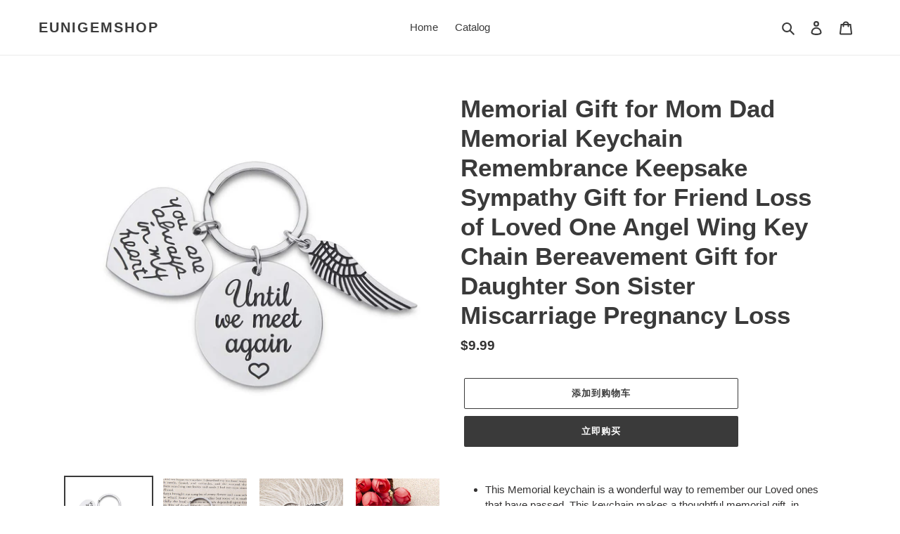

--- FILE ---
content_type: text/html; charset=utf-8
request_url: https://eunigem.com/products/https-www-amazon-com-dp-b07xqck1qz-ref-myi_title_dp
body_size: 22839
content:
<!doctype html>
<html class="no-js" lang="zh-CN">
<head>
  <meta charset="utf-8">
  <meta http-equiv="X-UA-Compatible" content="IE=edge,chrome=1">
  <meta name="viewport" content="width=device-width,initial-scale=1">
  <meta name="theme-color" content="#3a3a3a">

  <link rel="preconnect" href="https://cdn.shopify.com" crossorigin>
  <link rel="preconnect" href="https://fonts.shopify.com" crossorigin>
  <link rel="preconnect" href="https://monorail-edge.shopifysvc.com"><link rel="preload" href="//eunigem.com/cdn/shop/t/1/assets/theme.css?v=34283493002253190091603939681" as="style">
  <link rel="preload" as="font" href="" type="font/woff2" crossorigin>
  <link rel="preload" as="font" href="" type="font/woff2" crossorigin>
  <link rel="preload" as="font" href="" type="font/woff2" crossorigin>
  <link rel="preload" href="//eunigem.com/cdn/shop/t/1/assets/theme.js?v=107772646391336992031603939664" as="script">
  <link rel="preload" href="//eunigem.com/cdn/shop/t/1/assets/lazysizes.js?v=63098554868324070131603939663" as="script"><link rel="canonical" href="https://eunigem.com/products/https-www-amazon-com-dp-b07xqck1qz-ref-myi_title_dp"><title>Memorial Gift for Mom Dad Memorial Keychain Remembrance Keepsake Sympa
&ndash; EunigemShop</title><meta name="description" content="This Memorial keychain is a wonderful way to remember our Loved ones that have passed. This keychain makes a thoughtful memorial gift, in memory of gift or sympathy gift for the loss of someone special . Something special to carry as a reminder of your special angel. Remembrance Jewelry, engraved with words “You are al"><!-- /snippets/social-meta-tags.liquid -->




<meta property="og:site_name" content="EunigemShop">
<meta property="og:url" content="https://eunigem.com/products/https-www-amazon-com-dp-b07xqck1qz-ref-myi_title_dp">
<meta property="og:title" content="Memorial Gift for Mom Dad Memorial Keychain Remembrance Keepsake Sympa">
<meta property="og:type" content="product">
<meta property="og:description" content="This Memorial keychain is a wonderful way to remember our Loved ones that have passed. This keychain makes a thoughtful memorial gift, in memory of gift or sympathy gift for the loss of someone special . Something special to carry as a reminder of your special angel. Remembrance Jewelry, engraved with words “You are al">

  <meta property="og:price:amount" content="9.99">
  <meta property="og:price:currency" content="USD">

<meta property="og:image" content="http://eunigem.com/cdn/shop/products/1_4530e564-a300-4d1d-95a4-da2a6c4af86e_1200x1200.jpg?v=1614224867"><meta property="og:image" content="http://eunigem.com/cdn/shop/products/7_1637cef1-05b1-4b6e-9f2b-aaab2dbaf5f8_1200x1200.jpg?v=1614224881"><meta property="og:image" content="http://eunigem.com/cdn/shop/products/6_7d45fbdb-d440-416a-8832-ccccc8cff18c_1200x1200.jpg?v=1614224881">
<meta property="og:image:secure_url" content="https://eunigem.com/cdn/shop/products/1_4530e564-a300-4d1d-95a4-da2a6c4af86e_1200x1200.jpg?v=1614224867"><meta property="og:image:secure_url" content="https://eunigem.com/cdn/shop/products/7_1637cef1-05b1-4b6e-9f2b-aaab2dbaf5f8_1200x1200.jpg?v=1614224881"><meta property="og:image:secure_url" content="https://eunigem.com/cdn/shop/products/6_7d45fbdb-d440-416a-8832-ccccc8cff18c_1200x1200.jpg?v=1614224881">


<meta name="twitter:card" content="summary_large_image">
<meta name="twitter:title" content="Memorial Gift for Mom Dad Memorial Keychain Remembrance Keepsake Sympa">
<meta name="twitter:description" content="This Memorial keychain is a wonderful way to remember our Loved ones that have passed. This keychain makes a thoughtful memorial gift, in memory of gift or sympathy gift for the loss of someone special . Something special to carry as a reminder of your special angel. Remembrance Jewelry, engraved with words “You are al">

  
<style data-shopify>
:root {
    --color-text: #3a3a3a;
    --color-text-rgb: 58, 58, 58;
    --color-body-text: #333232;
    --color-sale-text: #EA0606;
    --color-small-button-text-border: #3a3a3a;
    --color-text-field: #ffffff;
    --color-text-field-text: #000000;
    --color-text-field-text-rgb: 0, 0, 0;

    --color-btn-primary: #3a3a3a;
    --color-btn-primary-darker: #212121;
    --color-btn-primary-text: #ffffff;

    --color-blankstate: rgba(51, 50, 50, 0.35);
    --color-blankstate-border: rgba(51, 50, 50, 0.2);
    --color-blankstate-background: rgba(51, 50, 50, 0.1);

    --color-text-focus:#606060;
    --color-overlay-text-focus:#e6e6e6;
    --color-btn-primary-focus:#606060;
    --color-btn-social-focus:#d2d2d2;
    --color-small-button-text-border-focus:#606060;
    --predictive-search-focus:#f2f2f2;

    --color-body: #ffffff;
    --color-bg: #ffffff;
    --color-bg-rgb: 255, 255, 255;
    --color-bg-alt: rgba(51, 50, 50, 0.05);
    --color-bg-currency-selector: rgba(51, 50, 50, 0.2);

    --color-overlay-title-text: #ffffff;
    --color-image-overlay: #685858;
    --color-image-overlay-rgb: 104, 88, 88;--opacity-image-overlay: 0.4;--hover-overlay-opacity: 0.8;

    --color-border: #ebebeb;
    --color-border-form: #cccccc;
    --color-border-form-darker: #b3b3b3;

    --svg-select-icon: url(//eunigem.com/cdn/shop/t/1/assets/ico-select.svg?v=29003672709104678581603939681);
    --slick-img-url: url(//eunigem.com/cdn/shop/t/1/assets/ajax-loader.gif?v=41356863302472015721603939662);

    --font-weight-body--bold: 700;
    --font-weight-body--bolder: 700;

    --font-stack-header: Helvetica, Arial, sans-serif;
    --font-style-header: normal;
    --font-weight-header: 700;

    --font-stack-body: Helvetica, Arial, sans-serif;
    --font-style-body: normal;
    --font-weight-body: 400;

    --font-size-header: 26;

    --font-size-base: 15;

    --font-h1-desktop: 35;
    --font-h1-mobile: 32;
    --font-h2-desktop: 20;
    --font-h2-mobile: 18;
    --font-h3-mobile: 20;
    --font-h4-desktop: 17;
    --font-h4-mobile: 15;
    --font-h5-desktop: 15;
    --font-h5-mobile: 13;
    --font-h6-desktop: 14;
    --font-h6-mobile: 12;

    --font-mega-title-large-desktop: 65;

    --font-rich-text-large: 17;
    --font-rich-text-small: 13;

    
--color-video-bg: #f2f2f2;

    
    --global-color-image-loader-primary: rgba(58, 58, 58, 0.06);
    --global-color-image-loader-secondary: rgba(58, 58, 58, 0.12);
  }
</style>


  <style>*,::after,::before{box-sizing:border-box}body{margin:0}body,html{background-color:var(--color-body)}body,button{font-size:calc(var(--font-size-base) * 1px);font-family:var(--font-stack-body);font-style:var(--font-style-body);font-weight:var(--font-weight-body);color:var(--color-text);line-height:1.5}body,button{-webkit-font-smoothing:antialiased;-webkit-text-size-adjust:100%}.border-bottom{border-bottom:1px solid var(--color-border)}.btn--link{background-color:transparent;border:0;margin:0;color:var(--color-text);text-align:left}.text-right{text-align:right}.icon{display:inline-block;width:20px;height:20px;vertical-align:middle;fill:currentColor}.icon__fallback-text,.visually-hidden{position:absolute!important;overflow:hidden;clip:rect(0 0 0 0);height:1px;width:1px;margin:-1px;padding:0;border:0}svg.icon:not(.icon--full-color) circle,svg.icon:not(.icon--full-color) ellipse,svg.icon:not(.icon--full-color) g,svg.icon:not(.icon--full-color) line,svg.icon:not(.icon--full-color) path,svg.icon:not(.icon--full-color) polygon,svg.icon:not(.icon--full-color) polyline,svg.icon:not(.icon--full-color) rect,symbol.icon:not(.icon--full-color) circle,symbol.icon:not(.icon--full-color) ellipse,symbol.icon:not(.icon--full-color) g,symbol.icon:not(.icon--full-color) line,symbol.icon:not(.icon--full-color) path,symbol.icon:not(.icon--full-color) polygon,symbol.icon:not(.icon--full-color) polyline,symbol.icon:not(.icon--full-color) rect{fill:inherit;stroke:inherit}li{list-style:none}.list--inline{padding:0;margin:0}.list--inline>li{display:inline-block;margin-bottom:0;vertical-align:middle}a{color:var(--color-text);text-decoration:none}.h1,.h2,h1,h2{margin:0 0 17.5px;font-family:var(--font-stack-header);font-style:var(--font-style-header);font-weight:var(--font-weight-header);line-height:1.2;overflow-wrap:break-word;word-wrap:break-word}.h1 a,.h2 a,h1 a,h2 a{color:inherit;text-decoration:none;font-weight:inherit}.h1,h1{font-size:calc(((var(--font-h1-desktop))/ (var(--font-size-base))) * 1em);text-transform:none;letter-spacing:0}@media only screen and (max-width:749px){.h1,h1{font-size:calc(((var(--font-h1-mobile))/ (var(--font-size-base))) * 1em)}}.h2,h2{font-size:calc(((var(--font-h2-desktop))/ (var(--font-size-base))) * 1em);text-transform:uppercase;letter-spacing:.1em}@media only screen and (max-width:749px){.h2,h2{font-size:calc(((var(--font-h2-mobile))/ (var(--font-size-base))) * 1em)}}p{color:var(--color-body-text);margin:0 0 19.44444px}@media only screen and (max-width:749px){p{font-size:calc(((var(--font-size-base) - 1)/ (var(--font-size-base))) * 1em)}}p:last-child{margin-bottom:0}@media only screen and (max-width:749px){.small--hide{display:none!important}}.grid{list-style:none;margin:0;padding:0;margin-left:-30px}.grid::after{content:'';display:table;clear:both}@media only screen and (max-width:749px){.grid{margin-left:-22px}}.grid::after{content:'';display:table;clear:both}.grid--no-gutters{margin-left:0}.grid--no-gutters .grid__item{padding-left:0}.grid--table{display:table;table-layout:fixed;width:100%}.grid--table>.grid__item{float:none;display:table-cell;vertical-align:middle}.grid__item{float:left;padding-left:30px;width:100%}@media only screen and (max-width:749px){.grid__item{padding-left:22px}}.grid__item[class*="--push"]{position:relative}@media only screen and (min-width:750px){.medium-up--one-quarter{width:25%}.medium-up--push-one-third{width:33.33%}.medium-up--one-half{width:50%}.medium-up--push-one-third{left:33.33%;position:relative}}.site-header{position:relative;background-color:var(--color-body)}@media only screen and (max-width:749px){.site-header{border-bottom:1px solid var(--color-border)}}@media only screen and (min-width:750px){.site-header{padding:0 55px}.site-header.logo--center{padding-top:30px}}.site-header__logo{margin:15px 0}.logo-align--center .site-header__logo{text-align:center;margin:0 auto}@media only screen and (max-width:749px){.logo-align--center .site-header__logo{text-align:left;margin:15px 0}}@media only screen and (max-width:749px){.site-header__logo{padding-left:22px;text-align:left}.site-header__logo img{margin:0}}.site-header__logo-link{display:inline-block;word-break:break-word}@media only screen and (min-width:750px){.logo-align--center .site-header__logo-link{margin:0 auto}}.site-header__logo-image{display:block}@media only screen and (min-width:750px){.site-header__logo-image{margin:0 auto}}.site-header__logo-image img{width:100%}.site-header__logo-image--centered img{margin:0 auto}.site-header__logo img{display:block}.site-header__icons{position:relative;white-space:nowrap}@media only screen and (max-width:749px){.site-header__icons{width:auto;padding-right:13px}.site-header__icons .btn--link,.site-header__icons .site-header__cart{font-size:calc(((var(--font-size-base))/ (var(--font-size-base))) * 1em)}}.site-header__icons-wrapper{position:relative;display:-webkit-flex;display:-ms-flexbox;display:flex;width:100%;-ms-flex-align:center;-webkit-align-items:center;-moz-align-items:center;-ms-align-items:center;-o-align-items:center;align-items:center;-webkit-justify-content:flex-end;-ms-justify-content:flex-end;justify-content:flex-end}.site-header__account,.site-header__cart,.site-header__search{position:relative}.site-header__search.site-header__icon{display:none}@media only screen and (min-width:1400px){.site-header__search.site-header__icon{display:block}}.site-header__search-toggle{display:block}@media only screen and (min-width:750px){.site-header__account,.site-header__cart{padding:10px 11px}}.site-header__cart-title,.site-header__search-title{position:absolute!important;overflow:hidden;clip:rect(0 0 0 0);height:1px;width:1px;margin:-1px;padding:0;border:0;display:block;vertical-align:middle}.site-header__cart-title{margin-right:3px}.site-header__cart-count{display:flex;align-items:center;justify-content:center;position:absolute;right:.4rem;top:.2rem;font-weight:700;background-color:var(--color-btn-primary);color:var(--color-btn-primary-text);border-radius:50%;min-width:1em;height:1em}.site-header__cart-count span{font-family:HelveticaNeue,"Helvetica Neue",Helvetica,Arial,sans-serif;font-size:calc(11em / 16);line-height:1}@media only screen and (max-width:749px){.site-header__cart-count{top:calc(7em / 16);right:0;border-radius:50%;min-width:calc(19em / 16);height:calc(19em / 16)}}@media only screen and (max-width:749px){.site-header__cart-count span{padding:.25em calc(6em / 16);font-size:12px}}.site-header__menu{display:none}@media only screen and (max-width:749px){.site-header__icon{display:inline-block;vertical-align:middle;padding:10px 11px;margin:0}}@media only screen and (min-width:750px){.site-header__icon .icon-search{margin-right:3px}}.announcement-bar{z-index:10;position:relative;text-align:center;border-bottom:1px solid transparent;padding:2px}.announcement-bar__link{display:block}.announcement-bar__message{display:block;padding:11px 22px;font-size:calc(((16)/ (var(--font-size-base))) * 1em);font-weight:var(--font-weight-header)}@media only screen and (min-width:750px){.announcement-bar__message{padding-left:55px;padding-right:55px}}.site-nav{position:relative;padding:0;text-align:center;margin:25px 0}.site-nav a{padding:3px 10px}.site-nav__link{display:block;white-space:nowrap}.site-nav--centered .site-nav__link{padding-top:0}.site-nav__link .icon-chevron-down{width:calc(8em / 16);height:calc(8em / 16);margin-left:.5rem}.site-nav__label{border-bottom:1px solid transparent}.site-nav__link--active .site-nav__label{border-bottom-color:var(--color-text)}.site-nav__link--button{border:none;background-color:transparent;padding:3px 10px}.site-header__mobile-nav{z-index:11;position:relative;background-color:var(--color-body)}@media only screen and (max-width:749px){.site-header__mobile-nav{display:-webkit-flex;display:-ms-flexbox;display:flex;width:100%;-ms-flex-align:center;-webkit-align-items:center;-moz-align-items:center;-ms-align-items:center;-o-align-items:center;align-items:center}}.mobile-nav--open .icon-close{display:none}.main-content{opacity:0}.main-content .shopify-section{display:none}.main-content .shopify-section:first-child{display:inherit}.critical-hidden{display:none}</style>

  <script>
    window.performance.mark('debut:theme_stylesheet_loaded.start');

    function onLoadStylesheet() {
      performance.mark('debut:theme_stylesheet_loaded.end');
      performance.measure('debut:theme_stylesheet_loaded', 'debut:theme_stylesheet_loaded.start', 'debut:theme_stylesheet_loaded.end');

      var url = "//eunigem.com/cdn/shop/t/1/assets/theme.css?v=34283493002253190091603939681";
      var link = document.querySelector('link[href="' + url + '"]');
      link.loaded = true;
      link.dispatchEvent(new Event('load'));
    }
  </script>

  <link rel="stylesheet" href="//eunigem.com/cdn/shop/t/1/assets/theme.css?v=34283493002253190091603939681" type="text/css" media="print" onload="this.media='all';onLoadStylesheet()">

  <style>
    
    
    
    
    
    
  </style>

  <script>
    var theme = {
      breakpoints: {
        medium: 750,
        large: 990,
        widescreen: 1400
      },
      strings: {
        addToCart: "添加到购物车",
        soldOut: "售罄",
        unavailable: "不可用",
        regularPrice: "常规价格",
        salePrice: "销售价格",
        sale: "销售额",
        fromLowestPrice: "来自 [price]",
        vendor: "供应商",
        showMore: "显示详细信息",
        showLess: "隐藏部分内容",
        searchFor: "搜索",
        addressError: "查找该地址时出错",
        addressNoResults: "未找到该地址的结果",
        addressQueryLimit: "您已超过 Google API 使用限制。考虑升级到\u003ca href=\"https:\/\/developers.google.com\/maps\/premium\/usage-limits\"\u003e高级套餐\u003c\/a\u003e。",
        authError: "对您的 Maps 账户进行身份验证时出现问题。",
        newWindow: "在新窗口中打开。",
        external: "打开外部网站。",
        newWindowExternal: "在新窗口中打开外部网站。",
        removeLabel: "删除 [product]",
        update: "更新",
        quantity: "数量",
        discountedTotal: "折扣总数",
        regularTotal: "常规总额",
        priceColumn: "有关折扣的详细信息，请参阅价格列。",
        quantityMinimumMessage: "数量必须大于或等于 1",
        cartError: "更新购物车时出错。请重试。",
        removedItemMessage: "已从您的购物车删除了 \u003cspan class=\"cart__removed-product-details\"\u003e([quantity]) [link]\u003c\/span\u003e。",
        unitPrice: "单价",
        unitPriceSeparator: "单价",
        oneCartCount: "1 件商品",
        otherCartCount: "[count] 件商品",
        quantityLabel: "数量：[count]",
        products: "产品",
        loading: "正在加载",
        number_of_results: "已收到 [result_number] 件，共 [results_count] 件",
        number_of_results_found: "找到 [results_count] 个结果",
        one_result_found: "找到 1 个结果"
      },
      moneyFormat: "${{amount}}",
      moneyFormatWithCurrency: "${{amount}} USD",
      settings: {
        predictiveSearchEnabled: true,
        predictiveSearchShowPrice: false,
        predictiveSearchShowVendor: false
      },
      stylesheet: "//eunigem.com/cdn/shop/t/1/assets/theme.css?v=34283493002253190091603939681"
    }

    document.documentElement.className = document.documentElement.className.replace('no-js', 'js');
  </script><script src="//eunigem.com/cdn/shop/t/1/assets/theme.js?v=107772646391336992031603939664" defer="defer"></script>
  <script src="//eunigem.com/cdn/shop/t/1/assets/lazysizes.js?v=63098554868324070131603939663" async="async"></script>

  <script type="text/javascript">
    if (window.MSInputMethodContext && document.documentMode) {
      var scripts = document.getElementsByTagName('script')[0];
      var polyfill = document.createElement("script");
      polyfill.defer = true;
      polyfill.src = "//eunigem.com/cdn/shop/t/1/assets/ie11CustomProperties.min.js?v=146208399201472936201603939663";

      scripts.parentNode.insertBefore(polyfill, scripts);
    }
  </script>

  <script>window.performance && window.performance.mark && window.performance.mark('shopify.content_for_header.start');</script><meta id="shopify-digital-wallet" name="shopify-digital-wallet" content="/50790596790/digital_wallets/dialog">
<link rel="alternate" type="application/json+oembed" href="https://eunigem.com/products/https-www-amazon-com-dp-b07xqck1qz-ref-myi_title_dp.oembed">
<script async="async" src="/checkouts/internal/preloads.js?locale=zh-US"></script>
<script id="shopify-features" type="application/json">{"accessToken":"b0af38a495df5a2a53e07d7bca4f7232","betas":["rich-media-storefront-analytics"],"domain":"eunigem.com","predictiveSearch":false,"shopId":50790596790,"locale":"zh-cn"}</script>
<script>var Shopify = Shopify || {};
Shopify.shop = "eunigemshop.myshopify.com";
Shopify.locale = "zh-CN";
Shopify.currency = {"active":"USD","rate":"1.0"};
Shopify.country = "US";
Shopify.theme = {"name":"Debut","id":114959089846,"schema_name":"Debut","schema_version":"17.5.2","theme_store_id":796,"role":"main"};
Shopify.theme.handle = "null";
Shopify.theme.style = {"id":null,"handle":null};
Shopify.cdnHost = "eunigem.com/cdn";
Shopify.routes = Shopify.routes || {};
Shopify.routes.root = "/";</script>
<script type="module">!function(o){(o.Shopify=o.Shopify||{}).modules=!0}(window);</script>
<script>!function(o){function n(){var o=[];function n(){o.push(Array.prototype.slice.apply(arguments))}return n.q=o,n}var t=o.Shopify=o.Shopify||{};t.loadFeatures=n(),t.autoloadFeatures=n()}(window);</script>
<script id="shop-js-analytics" type="application/json">{"pageType":"product"}</script>
<script defer="defer" async type="module" src="//eunigem.com/cdn/shopifycloud/shop-js/modules/v2/client.init-shop-cart-sync_DF731VOk.zh-CN.esm.js"></script>
<script defer="defer" async type="module" src="//eunigem.com/cdn/shopifycloud/shop-js/modules/v2/chunk.common_BjuTtzQd.esm.js"></script>
<script type="module">
  await import("//eunigem.com/cdn/shopifycloud/shop-js/modules/v2/client.init-shop-cart-sync_DF731VOk.zh-CN.esm.js");
await import("//eunigem.com/cdn/shopifycloud/shop-js/modules/v2/chunk.common_BjuTtzQd.esm.js");

  window.Shopify.SignInWithShop?.initShopCartSync?.({"fedCMEnabled":true,"windoidEnabled":true});

</script>
<script id="__st">var __st={"a":50790596790,"offset":28800,"reqid":"d0842b5f-f9b1-492e-96ae-dd899e1915fc-1768790809","pageurl":"eunigem.com\/products\/https-www-amazon-com-dp-b07xqck1qz-ref-myi_title_dp","u":"94bcf1581f50","p":"product","rtyp":"product","rid":6537696149686};</script>
<script>window.ShopifyPaypalV4VisibilityTracking = true;</script>
<script id="captcha-bootstrap">!function(){'use strict';const t='contact',e='account',n='new_comment',o=[[t,t],['blogs',n],['comments',n],[t,'customer']],c=[[e,'customer_login'],[e,'guest_login'],[e,'recover_customer_password'],[e,'create_customer']],r=t=>t.map((([t,e])=>`form[action*='/${t}']:not([data-nocaptcha='true']) input[name='form_type'][value='${e}']`)).join(','),a=t=>()=>t?[...document.querySelectorAll(t)].map((t=>t.form)):[];function s(){const t=[...o],e=r(t);return a(e)}const i='password',u='form_key',d=['recaptcha-v3-token','g-recaptcha-response','h-captcha-response',i],f=()=>{try{return window.sessionStorage}catch{return}},m='__shopify_v',_=t=>t.elements[u];function p(t,e,n=!1){try{const o=window.sessionStorage,c=JSON.parse(o.getItem(e)),{data:r}=function(t){const{data:e,action:n}=t;return t[m]||n?{data:e,action:n}:{data:t,action:n}}(c);for(const[e,n]of Object.entries(r))t.elements[e]&&(t.elements[e].value=n);n&&o.removeItem(e)}catch(o){console.error('form repopulation failed',{error:o})}}const l='form_type',E='cptcha';function T(t){t.dataset[E]=!0}const w=window,h=w.document,L='Shopify',v='ce_forms',y='captcha';let A=!1;((t,e)=>{const n=(g='f06e6c50-85a8-45c8-87d0-21a2b65856fe',I='https://cdn.shopify.com/shopifycloud/storefront-forms-hcaptcha/ce_storefront_forms_captcha_hcaptcha.v1.5.2.iife.js',D={infoText:'受 hCaptcha 保护',privacyText:'隐私',termsText:'条款'},(t,e,n)=>{const o=w[L][v],c=o.bindForm;if(c)return c(t,g,e,D).then(n);var r;o.q.push([[t,g,e,D],n]),r=I,A||(h.body.append(Object.assign(h.createElement('script'),{id:'captcha-provider',async:!0,src:r})),A=!0)});var g,I,D;w[L]=w[L]||{},w[L][v]=w[L][v]||{},w[L][v].q=[],w[L][y]=w[L][y]||{},w[L][y].protect=function(t,e){n(t,void 0,e),T(t)},Object.freeze(w[L][y]),function(t,e,n,w,h,L){const[v,y,A,g]=function(t,e,n){const i=e?o:[],u=t?c:[],d=[...i,...u],f=r(d),m=r(i),_=r(d.filter((([t,e])=>n.includes(e))));return[a(f),a(m),a(_),s()]}(w,h,L),I=t=>{const e=t.target;return e instanceof HTMLFormElement?e:e&&e.form},D=t=>v().includes(t);t.addEventListener('submit',(t=>{const e=I(t);if(!e)return;const n=D(e)&&!e.dataset.hcaptchaBound&&!e.dataset.recaptchaBound,o=_(e),c=g().includes(e)&&(!o||!o.value);(n||c)&&t.preventDefault(),c&&!n&&(function(t){try{if(!f())return;!function(t){const e=f();if(!e)return;const n=_(t);if(!n)return;const o=n.value;o&&e.removeItem(o)}(t);const e=Array.from(Array(32),(()=>Math.random().toString(36)[2])).join('');!function(t,e){_(t)||t.append(Object.assign(document.createElement('input'),{type:'hidden',name:u})),t.elements[u].value=e}(t,e),function(t,e){const n=f();if(!n)return;const o=[...t.querySelectorAll(`input[type='${i}']`)].map((({name:t})=>t)),c=[...d,...o],r={};for(const[a,s]of new FormData(t).entries())c.includes(a)||(r[a]=s);n.setItem(e,JSON.stringify({[m]:1,action:t.action,data:r}))}(t,e)}catch(e){console.error('failed to persist form',e)}}(e),e.submit())}));const S=(t,e)=>{t&&!t.dataset[E]&&(n(t,e.some((e=>e===t))),T(t))};for(const o of['focusin','change'])t.addEventListener(o,(t=>{const e=I(t);D(e)&&S(e,y())}));const B=e.get('form_key'),M=e.get(l),P=B&&M;t.addEventListener('DOMContentLoaded',(()=>{const t=y();if(P)for(const e of t)e.elements[l].value===M&&p(e,B);[...new Set([...A(),...v().filter((t=>'true'===t.dataset.shopifyCaptcha))])].forEach((e=>S(e,t)))}))}(h,new URLSearchParams(w.location.search),n,t,e,['guest_login'])})(!0,!0)}();</script>
<script integrity="sha256-4kQ18oKyAcykRKYeNunJcIwy7WH5gtpwJnB7kiuLZ1E=" data-source-attribution="shopify.loadfeatures" defer="defer" src="//eunigem.com/cdn/shopifycloud/storefront/assets/storefront/load_feature-a0a9edcb.js" crossorigin="anonymous"></script>
<script data-source-attribution="shopify.dynamic_checkout.dynamic.init">var Shopify=Shopify||{};Shopify.PaymentButton=Shopify.PaymentButton||{isStorefrontPortableWallets:!0,init:function(){window.Shopify.PaymentButton.init=function(){};var t=document.createElement("script");t.src="https://eunigem.com/cdn/shopifycloud/portable-wallets/latest/portable-wallets.zh-cn.js",t.type="module",document.head.appendChild(t)}};
</script>
<script data-source-attribution="shopify.dynamic_checkout.buyer_consent">
  function portableWalletsHideBuyerConsent(e){var t=document.getElementById("shopify-buyer-consent"),n=document.getElementById("shopify-subscription-policy-button");t&&n&&(t.classList.add("hidden"),t.setAttribute("aria-hidden","true"),n.removeEventListener("click",e))}function portableWalletsShowBuyerConsent(e){var t=document.getElementById("shopify-buyer-consent"),n=document.getElementById("shopify-subscription-policy-button");t&&n&&(t.classList.remove("hidden"),t.removeAttribute("aria-hidden"),n.addEventListener("click",e))}window.Shopify?.PaymentButton&&(window.Shopify.PaymentButton.hideBuyerConsent=portableWalletsHideBuyerConsent,window.Shopify.PaymentButton.showBuyerConsent=portableWalletsShowBuyerConsent);
</script>
<script>
  function portableWalletsCleanup(e){e&&e.src&&console.error("Failed to load portable wallets script "+e.src);var t=document.querySelectorAll("shopify-accelerated-checkout .shopify-payment-button__skeleton, shopify-accelerated-checkout-cart .wallet-cart-button__skeleton"),e=document.getElementById("shopify-buyer-consent");for(let e=0;e<t.length;e++)t[e].remove();e&&e.remove()}function portableWalletsNotLoadedAsModule(e){e instanceof ErrorEvent&&"string"==typeof e.message&&e.message.includes("import.meta")&&"string"==typeof e.filename&&e.filename.includes("portable-wallets")&&(window.removeEventListener("error",portableWalletsNotLoadedAsModule),window.Shopify.PaymentButton.failedToLoad=e,"loading"===document.readyState?document.addEventListener("DOMContentLoaded",window.Shopify.PaymentButton.init):window.Shopify.PaymentButton.init())}window.addEventListener("error",portableWalletsNotLoadedAsModule);
</script>

<script type="module" src="https://eunigem.com/cdn/shopifycloud/portable-wallets/latest/portable-wallets.zh-cn.js" onError="portableWalletsCleanup(this)" crossorigin="anonymous"></script>
<script nomodule>
  document.addEventListener("DOMContentLoaded", portableWalletsCleanup);
</script>

<link id="shopify-accelerated-checkout-styles" rel="stylesheet" media="screen" href="https://eunigem.com/cdn/shopifycloud/portable-wallets/latest/accelerated-checkout-backwards-compat.css" crossorigin="anonymous">
<style id="shopify-accelerated-checkout-cart">
        #shopify-buyer-consent {
  margin-top: 1em;
  display: inline-block;
  width: 100%;
}

#shopify-buyer-consent.hidden {
  display: none;
}

#shopify-subscription-policy-button {
  background: none;
  border: none;
  padding: 0;
  text-decoration: underline;
  font-size: inherit;
  cursor: pointer;
}

#shopify-subscription-policy-button::before {
  box-shadow: none;
}

      </style>

<script>window.performance && window.performance.mark && window.performance.mark('shopify.content_for_header.end');</script>
<link href="https://monorail-edge.shopifysvc.com" rel="dns-prefetch">
<script>(function(){if ("sendBeacon" in navigator && "performance" in window) {try {var session_token_from_headers = performance.getEntriesByType('navigation')[0].serverTiming.find(x => x.name == '_s').description;} catch {var session_token_from_headers = undefined;}var session_cookie_matches = document.cookie.match(/_shopify_s=([^;]*)/);var session_token_from_cookie = session_cookie_matches && session_cookie_matches.length === 2 ? session_cookie_matches[1] : "";var session_token = session_token_from_headers || session_token_from_cookie || "";function handle_abandonment_event(e) {var entries = performance.getEntries().filter(function(entry) {return /monorail-edge.shopifysvc.com/.test(entry.name);});if (!window.abandonment_tracked && entries.length === 0) {window.abandonment_tracked = true;var currentMs = Date.now();var navigation_start = performance.timing.navigationStart;var payload = {shop_id: 50790596790,url: window.location.href,navigation_start,duration: currentMs - navigation_start,session_token,page_type: "product"};window.navigator.sendBeacon("https://monorail-edge.shopifysvc.com/v1/produce", JSON.stringify({schema_id: "online_store_buyer_site_abandonment/1.1",payload: payload,metadata: {event_created_at_ms: currentMs,event_sent_at_ms: currentMs}}));}}window.addEventListener('pagehide', handle_abandonment_event);}}());</script>
<script id="web-pixels-manager-setup">(function e(e,d,r,n,o){if(void 0===o&&(o={}),!Boolean(null===(a=null===(i=window.Shopify)||void 0===i?void 0:i.analytics)||void 0===a?void 0:a.replayQueue)){var i,a;window.Shopify=window.Shopify||{};var t=window.Shopify;t.analytics=t.analytics||{};var s=t.analytics;s.replayQueue=[],s.publish=function(e,d,r){return s.replayQueue.push([e,d,r]),!0};try{self.performance.mark("wpm:start")}catch(e){}var l=function(){var e={modern:/Edge?\/(1{2}[4-9]|1[2-9]\d|[2-9]\d{2}|\d{4,})\.\d+(\.\d+|)|Firefox\/(1{2}[4-9]|1[2-9]\d|[2-9]\d{2}|\d{4,})\.\d+(\.\d+|)|Chrom(ium|e)\/(9{2}|\d{3,})\.\d+(\.\d+|)|(Maci|X1{2}).+ Version\/(15\.\d+|(1[6-9]|[2-9]\d|\d{3,})\.\d+)([,.]\d+|)( \(\w+\)|)( Mobile\/\w+|) Safari\/|Chrome.+OPR\/(9{2}|\d{3,})\.\d+\.\d+|(CPU[ +]OS|iPhone[ +]OS|CPU[ +]iPhone|CPU IPhone OS|CPU iPad OS)[ +]+(15[._]\d+|(1[6-9]|[2-9]\d|\d{3,})[._]\d+)([._]\d+|)|Android:?[ /-](13[3-9]|1[4-9]\d|[2-9]\d{2}|\d{4,})(\.\d+|)(\.\d+|)|Android.+Firefox\/(13[5-9]|1[4-9]\d|[2-9]\d{2}|\d{4,})\.\d+(\.\d+|)|Android.+Chrom(ium|e)\/(13[3-9]|1[4-9]\d|[2-9]\d{2}|\d{4,})\.\d+(\.\d+|)|SamsungBrowser\/([2-9]\d|\d{3,})\.\d+/,legacy:/Edge?\/(1[6-9]|[2-9]\d|\d{3,})\.\d+(\.\d+|)|Firefox\/(5[4-9]|[6-9]\d|\d{3,})\.\d+(\.\d+|)|Chrom(ium|e)\/(5[1-9]|[6-9]\d|\d{3,})\.\d+(\.\d+|)([\d.]+$|.*Safari\/(?![\d.]+ Edge\/[\d.]+$))|(Maci|X1{2}).+ Version\/(10\.\d+|(1[1-9]|[2-9]\d|\d{3,})\.\d+)([,.]\d+|)( \(\w+\)|)( Mobile\/\w+|) Safari\/|Chrome.+OPR\/(3[89]|[4-9]\d|\d{3,})\.\d+\.\d+|(CPU[ +]OS|iPhone[ +]OS|CPU[ +]iPhone|CPU IPhone OS|CPU iPad OS)[ +]+(10[._]\d+|(1[1-9]|[2-9]\d|\d{3,})[._]\d+)([._]\d+|)|Android:?[ /-](13[3-9]|1[4-9]\d|[2-9]\d{2}|\d{4,})(\.\d+|)(\.\d+|)|Mobile Safari.+OPR\/([89]\d|\d{3,})\.\d+\.\d+|Android.+Firefox\/(13[5-9]|1[4-9]\d|[2-9]\d{2}|\d{4,})\.\d+(\.\d+|)|Android.+Chrom(ium|e)\/(13[3-9]|1[4-9]\d|[2-9]\d{2}|\d{4,})\.\d+(\.\d+|)|Android.+(UC? ?Browser|UCWEB|U3)[ /]?(15\.([5-9]|\d{2,})|(1[6-9]|[2-9]\d|\d{3,})\.\d+)\.\d+|SamsungBrowser\/(5\.\d+|([6-9]|\d{2,})\.\d+)|Android.+MQ{2}Browser\/(14(\.(9|\d{2,})|)|(1[5-9]|[2-9]\d|\d{3,})(\.\d+|))(\.\d+|)|K[Aa][Ii]OS\/(3\.\d+|([4-9]|\d{2,})\.\d+)(\.\d+|)/},d=e.modern,r=e.legacy,n=navigator.userAgent;return n.match(d)?"modern":n.match(r)?"legacy":"unknown"}(),u="modern"===l?"modern":"legacy",c=(null!=n?n:{modern:"",legacy:""})[u],f=function(e){return[e.baseUrl,"/wpm","/b",e.hashVersion,"modern"===e.buildTarget?"m":"l",".js"].join("")}({baseUrl:d,hashVersion:r,buildTarget:u}),m=function(e){var d=e.version,r=e.bundleTarget,n=e.surface,o=e.pageUrl,i=e.monorailEndpoint;return{emit:function(e){var a=e.status,t=e.errorMsg,s=(new Date).getTime(),l=JSON.stringify({metadata:{event_sent_at_ms:s},events:[{schema_id:"web_pixels_manager_load/3.1",payload:{version:d,bundle_target:r,page_url:o,status:a,surface:n,error_msg:t},metadata:{event_created_at_ms:s}}]});if(!i)return console&&console.warn&&console.warn("[Web Pixels Manager] No Monorail endpoint provided, skipping logging."),!1;try{return self.navigator.sendBeacon.bind(self.navigator)(i,l)}catch(e){}var u=new XMLHttpRequest;try{return u.open("POST",i,!0),u.setRequestHeader("Content-Type","text/plain"),u.send(l),!0}catch(e){return console&&console.warn&&console.warn("[Web Pixels Manager] Got an unhandled error while logging to Monorail."),!1}}}}({version:r,bundleTarget:l,surface:e.surface,pageUrl:self.location.href,monorailEndpoint:e.monorailEndpoint});try{o.browserTarget=l,function(e){var d=e.src,r=e.async,n=void 0===r||r,o=e.onload,i=e.onerror,a=e.sri,t=e.scriptDataAttributes,s=void 0===t?{}:t,l=document.createElement("script"),u=document.querySelector("head"),c=document.querySelector("body");if(l.async=n,l.src=d,a&&(l.integrity=a,l.crossOrigin="anonymous"),s)for(var f in s)if(Object.prototype.hasOwnProperty.call(s,f))try{l.dataset[f]=s[f]}catch(e){}if(o&&l.addEventListener("load",o),i&&l.addEventListener("error",i),u)u.appendChild(l);else{if(!c)throw new Error("Did not find a head or body element to append the script");c.appendChild(l)}}({src:f,async:!0,onload:function(){if(!function(){var e,d;return Boolean(null===(d=null===(e=window.Shopify)||void 0===e?void 0:e.analytics)||void 0===d?void 0:d.initialized)}()){var d=window.webPixelsManager.init(e)||void 0;if(d){var r=window.Shopify.analytics;r.replayQueue.forEach((function(e){var r=e[0],n=e[1],o=e[2];d.publishCustomEvent(r,n,o)})),r.replayQueue=[],r.publish=d.publishCustomEvent,r.visitor=d.visitor,r.initialized=!0}}},onerror:function(){return m.emit({status:"failed",errorMsg:"".concat(f," has failed to load")})},sri:function(e){var d=/^sha384-[A-Za-z0-9+/=]+$/;return"string"==typeof e&&d.test(e)}(c)?c:"",scriptDataAttributes:o}),m.emit({status:"loading"})}catch(e){m.emit({status:"failed",errorMsg:(null==e?void 0:e.message)||"Unknown error"})}}})({shopId: 50790596790,storefrontBaseUrl: "https://eunigem.com",extensionsBaseUrl: "https://extensions.shopifycdn.com/cdn/shopifycloud/web-pixels-manager",monorailEndpoint: "https://monorail-edge.shopifysvc.com/unstable/produce_batch",surface: "storefront-renderer",enabledBetaFlags: ["2dca8a86"],webPixelsConfigList: [{"id":"shopify-app-pixel","configuration":"{}","eventPayloadVersion":"v1","runtimeContext":"STRICT","scriptVersion":"0450","apiClientId":"shopify-pixel","type":"APP","privacyPurposes":["ANALYTICS","MARKETING"]},{"id":"shopify-custom-pixel","eventPayloadVersion":"v1","runtimeContext":"LAX","scriptVersion":"0450","apiClientId":"shopify-pixel","type":"CUSTOM","privacyPurposes":["ANALYTICS","MARKETING"]}],isMerchantRequest: false,initData: {"shop":{"name":"EunigemShop","paymentSettings":{"currencyCode":"USD"},"myshopifyDomain":"eunigemshop.myshopify.com","countryCode":"CN","storefrontUrl":"https:\/\/eunigem.com"},"customer":null,"cart":null,"checkout":null,"productVariants":[{"price":{"amount":9.99,"currencyCode":"USD"},"product":{"title":"Memorial Gift for Mom Dad Memorial Keychain Remembrance Keepsake Sympathy Gift for Friend Loss of Loved One Angel Wing Key Chain Bereavement Gift for Daughter Son Sister Miscarriage Pregnancy Loss","vendor":"EunigemShop","id":"6537696149686","untranslatedTitle":"Memorial Gift for Mom Dad Memorial Keychain Remembrance Keepsake Sympathy Gift for Friend Loss of Loved One Angel Wing Key Chain Bereavement Gift for Daughter Son Sister Miscarriage Pregnancy Loss","url":"\/products\/https-www-amazon-com-dp-b07xqck1qz-ref-myi_title_dp","type":"keychain"},"id":"39254921412790","image":{"src":"\/\/eunigem.com\/cdn\/shop\/products\/1_4530e564-a300-4d1d-95a4-da2a6c4af86e.jpg?v=1614224867"},"sku":"keychain-meet again","title":"Default Title","untranslatedTitle":"Default Title"}],"purchasingCompany":null},},"https://eunigem.com/cdn","fcfee988w5aeb613cpc8e4bc33m6693e112",{"modern":"","legacy":""},{"shopId":"50790596790","storefrontBaseUrl":"https:\/\/eunigem.com","extensionBaseUrl":"https:\/\/extensions.shopifycdn.com\/cdn\/shopifycloud\/web-pixels-manager","surface":"storefront-renderer","enabledBetaFlags":"[\"2dca8a86\"]","isMerchantRequest":"false","hashVersion":"fcfee988w5aeb613cpc8e4bc33m6693e112","publish":"custom","events":"[[\"page_viewed\",{}],[\"product_viewed\",{\"productVariant\":{\"price\":{\"amount\":9.99,\"currencyCode\":\"USD\"},\"product\":{\"title\":\"Memorial Gift for Mom Dad Memorial Keychain Remembrance Keepsake Sympathy Gift for Friend Loss of Loved One Angel Wing Key Chain Bereavement Gift for Daughter Son Sister Miscarriage Pregnancy Loss\",\"vendor\":\"EunigemShop\",\"id\":\"6537696149686\",\"untranslatedTitle\":\"Memorial Gift for Mom Dad Memorial Keychain Remembrance Keepsake Sympathy Gift for Friend Loss of Loved One Angel Wing Key Chain Bereavement Gift for Daughter Son Sister Miscarriage Pregnancy Loss\",\"url\":\"\/products\/https-www-amazon-com-dp-b07xqck1qz-ref-myi_title_dp\",\"type\":\"keychain\"},\"id\":\"39254921412790\",\"image\":{\"src\":\"\/\/eunigem.com\/cdn\/shop\/products\/1_4530e564-a300-4d1d-95a4-da2a6c4af86e.jpg?v=1614224867\"},\"sku\":\"keychain-meet again\",\"title\":\"Default Title\",\"untranslatedTitle\":\"Default Title\"}}]]"});</script><script>
  window.ShopifyAnalytics = window.ShopifyAnalytics || {};
  window.ShopifyAnalytics.meta = window.ShopifyAnalytics.meta || {};
  window.ShopifyAnalytics.meta.currency = 'USD';
  var meta = {"product":{"id":6537696149686,"gid":"gid:\/\/shopify\/Product\/6537696149686","vendor":"EunigemShop","type":"keychain","handle":"https-www-amazon-com-dp-b07xqck1qz-ref-myi_title_dp","variants":[{"id":39254921412790,"price":999,"name":"Memorial Gift for Mom Dad Memorial Keychain Remembrance Keepsake Sympathy Gift for Friend Loss of Loved One Angel Wing Key Chain Bereavement Gift for Daughter Son Sister Miscarriage Pregnancy Loss","public_title":null,"sku":"keychain-meet again"}],"remote":false},"page":{"pageType":"product","resourceType":"product","resourceId":6537696149686,"requestId":"d0842b5f-f9b1-492e-96ae-dd899e1915fc-1768790809"}};
  for (var attr in meta) {
    window.ShopifyAnalytics.meta[attr] = meta[attr];
  }
</script>
<script class="analytics">
  (function () {
    var customDocumentWrite = function(content) {
      var jquery = null;

      if (window.jQuery) {
        jquery = window.jQuery;
      } else if (window.Checkout && window.Checkout.$) {
        jquery = window.Checkout.$;
      }

      if (jquery) {
        jquery('body').append(content);
      }
    };

    var hasLoggedConversion = function(token) {
      if (token) {
        return document.cookie.indexOf('loggedConversion=' + token) !== -1;
      }
      return false;
    }

    var setCookieIfConversion = function(token) {
      if (token) {
        var twoMonthsFromNow = new Date(Date.now());
        twoMonthsFromNow.setMonth(twoMonthsFromNow.getMonth() + 2);

        document.cookie = 'loggedConversion=' + token + '; expires=' + twoMonthsFromNow;
      }
    }

    var trekkie = window.ShopifyAnalytics.lib = window.trekkie = window.trekkie || [];
    if (trekkie.integrations) {
      return;
    }
    trekkie.methods = [
      'identify',
      'page',
      'ready',
      'track',
      'trackForm',
      'trackLink'
    ];
    trekkie.factory = function(method) {
      return function() {
        var args = Array.prototype.slice.call(arguments);
        args.unshift(method);
        trekkie.push(args);
        return trekkie;
      };
    };
    for (var i = 0; i < trekkie.methods.length; i++) {
      var key = trekkie.methods[i];
      trekkie[key] = trekkie.factory(key);
    }
    trekkie.load = function(config) {
      trekkie.config = config || {};
      trekkie.config.initialDocumentCookie = document.cookie;
      var first = document.getElementsByTagName('script')[0];
      var script = document.createElement('script');
      script.type = 'text/javascript';
      script.onerror = function(e) {
        var scriptFallback = document.createElement('script');
        scriptFallback.type = 'text/javascript';
        scriptFallback.onerror = function(error) {
                var Monorail = {
      produce: function produce(monorailDomain, schemaId, payload) {
        var currentMs = new Date().getTime();
        var event = {
          schema_id: schemaId,
          payload: payload,
          metadata: {
            event_created_at_ms: currentMs,
            event_sent_at_ms: currentMs
          }
        };
        return Monorail.sendRequest("https://" + monorailDomain + "/v1/produce", JSON.stringify(event));
      },
      sendRequest: function sendRequest(endpointUrl, payload) {
        // Try the sendBeacon API
        if (window && window.navigator && typeof window.navigator.sendBeacon === 'function' && typeof window.Blob === 'function' && !Monorail.isIos12()) {
          var blobData = new window.Blob([payload], {
            type: 'text/plain'
          });

          if (window.navigator.sendBeacon(endpointUrl, blobData)) {
            return true;
          } // sendBeacon was not successful

        } // XHR beacon

        var xhr = new XMLHttpRequest();

        try {
          xhr.open('POST', endpointUrl);
          xhr.setRequestHeader('Content-Type', 'text/plain');
          xhr.send(payload);
        } catch (e) {
          console.log(e);
        }

        return false;
      },
      isIos12: function isIos12() {
        return window.navigator.userAgent.lastIndexOf('iPhone; CPU iPhone OS 12_') !== -1 || window.navigator.userAgent.lastIndexOf('iPad; CPU OS 12_') !== -1;
      }
    };
    Monorail.produce('monorail-edge.shopifysvc.com',
      'trekkie_storefront_load_errors/1.1',
      {shop_id: 50790596790,
      theme_id: 114959089846,
      app_name: "storefront",
      context_url: window.location.href,
      source_url: "//eunigem.com/cdn/s/trekkie.storefront.cd680fe47e6c39ca5d5df5f0a32d569bc48c0f27.min.js"});

        };
        scriptFallback.async = true;
        scriptFallback.src = '//eunigem.com/cdn/s/trekkie.storefront.cd680fe47e6c39ca5d5df5f0a32d569bc48c0f27.min.js';
        first.parentNode.insertBefore(scriptFallback, first);
      };
      script.async = true;
      script.src = '//eunigem.com/cdn/s/trekkie.storefront.cd680fe47e6c39ca5d5df5f0a32d569bc48c0f27.min.js';
      first.parentNode.insertBefore(script, first);
    };
    trekkie.load(
      {"Trekkie":{"appName":"storefront","development":false,"defaultAttributes":{"shopId":50790596790,"isMerchantRequest":null,"themeId":114959089846,"themeCityHash":"7563782834308570682","contentLanguage":"zh-CN","currency":"USD","eventMetadataId":"9f5bd2e4-ef04-49c9-ba10-4548a7ed722c"},"isServerSideCookieWritingEnabled":true,"monorailRegion":"shop_domain","enabledBetaFlags":["65f19447"]},"Session Attribution":{},"S2S":{"facebookCapiEnabled":false,"source":"trekkie-storefront-renderer","apiClientId":580111}}
    );

    var loaded = false;
    trekkie.ready(function() {
      if (loaded) return;
      loaded = true;

      window.ShopifyAnalytics.lib = window.trekkie;

      var originalDocumentWrite = document.write;
      document.write = customDocumentWrite;
      try { window.ShopifyAnalytics.merchantGoogleAnalytics.call(this); } catch(error) {};
      document.write = originalDocumentWrite;

      window.ShopifyAnalytics.lib.page(null,{"pageType":"product","resourceType":"product","resourceId":6537696149686,"requestId":"d0842b5f-f9b1-492e-96ae-dd899e1915fc-1768790809","shopifyEmitted":true});

      var match = window.location.pathname.match(/checkouts\/(.+)\/(thank_you|post_purchase)/)
      var token = match? match[1]: undefined;
      if (!hasLoggedConversion(token)) {
        setCookieIfConversion(token);
        window.ShopifyAnalytics.lib.track("Viewed Product",{"currency":"USD","variantId":39254921412790,"productId":6537696149686,"productGid":"gid:\/\/shopify\/Product\/6537696149686","name":"Memorial Gift for Mom Dad Memorial Keychain Remembrance Keepsake Sympathy Gift for Friend Loss of Loved One Angel Wing Key Chain Bereavement Gift for Daughter Son Sister Miscarriage Pregnancy Loss","price":"9.99","sku":"keychain-meet again","brand":"EunigemShop","variant":null,"category":"keychain","nonInteraction":true,"remote":false},undefined,undefined,{"shopifyEmitted":true});
      window.ShopifyAnalytics.lib.track("monorail:\/\/trekkie_storefront_viewed_product\/1.1",{"currency":"USD","variantId":39254921412790,"productId":6537696149686,"productGid":"gid:\/\/shopify\/Product\/6537696149686","name":"Memorial Gift for Mom Dad Memorial Keychain Remembrance Keepsake Sympathy Gift for Friend Loss of Loved One Angel Wing Key Chain Bereavement Gift for Daughter Son Sister Miscarriage Pregnancy Loss","price":"9.99","sku":"keychain-meet again","brand":"EunigemShop","variant":null,"category":"keychain","nonInteraction":true,"remote":false,"referer":"https:\/\/eunigem.com\/products\/https-www-amazon-com-dp-b07xqck1qz-ref-myi_title_dp"});
      }
    });


        var eventsListenerScript = document.createElement('script');
        eventsListenerScript.async = true;
        eventsListenerScript.src = "//eunigem.com/cdn/shopifycloud/storefront/assets/shop_events_listener-3da45d37.js";
        document.getElementsByTagName('head')[0].appendChild(eventsListenerScript);

})();</script>
<script
  defer
  src="https://eunigem.com/cdn/shopifycloud/perf-kit/shopify-perf-kit-3.0.4.min.js"
  data-application="storefront-renderer"
  data-shop-id="50790596790"
  data-render-region="gcp-us-central1"
  data-page-type="product"
  data-theme-instance-id="114959089846"
  data-theme-name="Debut"
  data-theme-version="17.5.2"
  data-monorail-region="shop_domain"
  data-resource-timing-sampling-rate="10"
  data-shs="true"
  data-shs-beacon="true"
  data-shs-export-with-fetch="true"
  data-shs-logs-sample-rate="1"
  data-shs-beacon-endpoint="https://eunigem.com/api/collect"
></script>
</head>

<body class="template-product">

  <a class="in-page-link visually-hidden skip-link" href="#MainContent">跳到内容</a><style data-shopify>

  .cart-popup {
    box-shadow: 1px 1px 10px 2px rgba(235, 235, 235, 0.5);
  }</style><div class="cart-popup-wrapper cart-popup-wrapper--hidden critical-hidden" role="dialog" aria-modal="true" aria-labelledby="CartPopupHeading" data-cart-popup-wrapper>
  <div class="cart-popup" data-cart-popup tabindex="-1">
    <div class="cart-popup__header">
      <h2 id="CartPopupHeading" class="cart-popup__heading">已添加到购物车</h2>
      <button class="cart-popup__close" aria-label="关闭" data-cart-popup-close><svg aria-hidden="true" focusable="false" role="presentation" class="icon icon-close" viewBox="0 0 40 40"><path d="M23.868 20.015L39.117 4.78c1.11-1.108 1.11-2.77 0-3.877-1.109-1.108-2.773-1.108-3.882 0L19.986 16.137 4.737.904C3.628-.204 1.965-.204.856.904c-1.11 1.108-1.11 2.77 0 3.877l15.249 15.234L.855 35.248c-1.108 1.108-1.108 2.77 0 3.877.555.554 1.248.831 1.942.831s1.386-.277 1.94-.83l15.25-15.234 15.248 15.233c.555.554 1.248.831 1.941.831s1.387-.277 1.941-.83c1.11-1.109 1.11-2.77 0-3.878L23.868 20.015z" class="layer"/></svg></button>
    </div>
    <div class="cart-popup-item">
      <div class="cart-popup-item__image-wrapper hide" data-cart-popup-image-wrapper data-image-loading-animation></div>
      <div class="cart-popup-item__description">
        <div>
          <h3 class="cart-popup-item__title" data-cart-popup-title></h3>
          <ul class="product-details" aria-label="产品详细信息" data-cart-popup-product-details></ul>
        </div>
        <div class="cart-popup-item__quantity">
          <span class="visually-hidden" data-cart-popup-quantity-label></span>
          <span aria-hidden="true">数量:</span>
          <span aria-hidden="true" data-cart-popup-quantity></span>
        </div>
      </div>
    </div>

    <a href="/cart" class="cart-popup__cta-link btn btn--secondary-accent">
      查看购物车 (<span data-cart-popup-cart-quantity></span>)
    </a>

    <div class="cart-popup__dismiss">
      <button class="cart-popup__dismiss-button text-link text-link--accent" data-cart-popup-dismiss>
        继续购物
      </button>
    </div>
  </div>
</div>

<div id="shopify-section-header" class="shopify-section">

<div id="SearchDrawer" class="search-bar drawer drawer--top critical-hidden" role="dialog" aria-modal="true" aria-label="搜索" data-predictive-search-drawer>
  <div class="search-bar__interior">
    <div class="search-form__container" data-search-form-container>
      <form class="search-form search-bar__form" action="/search" method="get" role="search">
        <div class="search-form__input-wrapper">
          <input
            type="text"
            name="q"
            placeholder="搜索"
            role="combobox"
            aria-autocomplete="list"
            aria-owns="predictive-search-results"
            aria-expanded="false"
            aria-label="搜索"
            aria-haspopup="listbox"
            class="search-form__input search-bar__input"
            data-predictive-search-drawer-input
          />
          <input type="hidden" name="options[prefix]" value="last" aria-hidden="true" />
          <div class="predictive-search-wrapper predictive-search-wrapper--drawer" data-predictive-search-mount="drawer"></div>
        </div>

        <button class="search-bar__submit search-form__submit"
          type="submit"
          data-search-form-submit>
          <svg aria-hidden="true" focusable="false" role="presentation" class="icon icon-search" viewBox="0 0 37 40"><path d="M35.6 36l-9.8-9.8c4.1-5.4 3.6-13.2-1.3-18.1-5.4-5.4-14.2-5.4-19.7 0-5.4 5.4-5.4 14.2 0 19.7 2.6 2.6 6.1 4.1 9.8 4.1 3 0 5.9-1 8.3-2.8l9.8 9.8c.4.4.9.6 1.4.6s1-.2 1.4-.6c.9-.9.9-2.1.1-2.9zm-20.9-8.2c-2.6 0-5.1-1-7-2.9-3.9-3.9-3.9-10.1 0-14C9.6 9 12.2 8 14.7 8s5.1 1 7 2.9c3.9 3.9 3.9 10.1 0 14-1.9 1.9-4.4 2.9-7 2.9z"/></svg>
          <span class="icon__fallback-text">提交</span>
        </button>
      </form>

      <div class="search-bar__actions">
        <button type="button" class="btn--link search-bar__close js-drawer-close">
          <svg aria-hidden="true" focusable="false" role="presentation" class="icon icon-close" viewBox="0 0 40 40"><path d="M23.868 20.015L39.117 4.78c1.11-1.108 1.11-2.77 0-3.877-1.109-1.108-2.773-1.108-3.882 0L19.986 16.137 4.737.904C3.628-.204 1.965-.204.856.904c-1.11 1.108-1.11 2.77 0 3.877l15.249 15.234L.855 35.248c-1.108 1.108-1.108 2.77 0 3.877.555.554 1.248.831 1.942.831s1.386-.277 1.94-.83l15.25-15.234 15.248 15.233c.555.554 1.248.831 1.941.831s1.387-.277 1.941-.83c1.11-1.109 1.11-2.77 0-3.878L23.868 20.015z" class="layer"/></svg>
          <span class="icon__fallback-text">关闭搜索</span>
        </button>
      </div>
    </div>
  </div>
</div>


<div data-section-id="header" data-section-type="header-section" data-header-section>
  

  <header class="site-header border-bottom logo--left" role="banner">
    <div class="grid grid--no-gutters grid--table site-header__mobile-nav">
      

      <div class="grid__item medium-up--one-quarter logo-align--left">
        
        
          <div class="h2 site-header__logo">
        
          
            <a class="site-header__logo-link" href="/">EunigemShop</a>
          
        
          </div>
        
      </div>

      
        <nav class="grid__item medium-up--one-half small--hide" id="AccessibleNav" role="navigation">
          
<ul class="site-nav list--inline" id="SiteNav">
  



    
      <li >
        <a href="/"
          class="site-nav__link site-nav__link--main"
          
        >
          <span class="site-nav__label">Home</span>
        </a>
      </li>
    
  



    
      <li >
        <a href="/collections/all"
          class="site-nav__link site-nav__link--main"
          
        >
          <span class="site-nav__label">Catalog</span>
        </a>
      </li>
    
  
</ul>

        </nav>
      

      <div class="grid__item medium-up--one-quarter text-right site-header__icons site-header__icons--plus">
        <div class="site-header__icons-wrapper">

          <button type="button" class="btn--link site-header__icon site-header__search-toggle js-drawer-open-top" data-predictive-search-open-drawer>
            <svg aria-hidden="true" focusable="false" role="presentation" class="icon icon-search" viewBox="0 0 37 40"><path d="M35.6 36l-9.8-9.8c4.1-5.4 3.6-13.2-1.3-18.1-5.4-5.4-14.2-5.4-19.7 0-5.4 5.4-5.4 14.2 0 19.7 2.6 2.6 6.1 4.1 9.8 4.1 3 0 5.9-1 8.3-2.8l9.8 9.8c.4.4.9.6 1.4.6s1-.2 1.4-.6c.9-.9.9-2.1.1-2.9zm-20.9-8.2c-2.6 0-5.1-1-7-2.9-3.9-3.9-3.9-10.1 0-14C9.6 9 12.2 8 14.7 8s5.1 1 7 2.9c3.9 3.9 3.9 10.1 0 14-1.9 1.9-4.4 2.9-7 2.9z"/></svg>
            <span class="icon__fallback-text">搜索</span>
          </button>

          
            
              <a href="https://shopify.com/50790596790/account?locale=zh-CN&region_country=US" class="site-header__icon site-header__account">
                <svg aria-hidden="true" focusable="false" role="presentation" class="icon icon-login" viewBox="0 0 28.33 37.68"><path d="M14.17 14.9a7.45 7.45 0 1 0-7.5-7.45 7.46 7.46 0 0 0 7.5 7.45zm0-10.91a3.45 3.45 0 1 1-3.5 3.46A3.46 3.46 0 0 1 14.17 4zM14.17 16.47A14.18 14.18 0 0 0 0 30.68c0 1.41.66 4 5.11 5.66a27.17 27.17 0 0 0 9.06 1.34c6.54 0 14.17-1.84 14.17-7a14.18 14.18 0 0 0-14.17-14.21zm0 17.21c-6.3 0-10.17-1.77-10.17-3a10.17 10.17 0 1 1 20.33 0c.01 1.23-3.86 3-10.16 3z"/></svg>
                <span class="icon__fallback-text">登录</span>
              </a>
            
          

          <a href="/cart" class="site-header__icon site-header__cart">
            <svg aria-hidden="true" focusable="false" role="presentation" class="icon icon-cart" viewBox="0 0 37 40"><path d="M36.5 34.8L33.3 8h-5.9C26.7 3.9 23 .8 18.5.8S10.3 3.9 9.6 8H3.7L.5 34.8c-.2 1.5.4 2.4.9 3 .5.5 1.4 1.2 3.1 1.2h28c1.3 0 2.4-.4 3.1-1.3.7-.7 1-1.8.9-2.9zm-18-30c2.2 0 4.1 1.4 4.7 3.2h-9.5c.7-1.9 2.6-3.2 4.8-3.2zM4.5 35l2.8-23h2.2v3c0 1.1.9 2 2 2s2-.9 2-2v-3h10v3c0 1.1.9 2 2 2s2-.9 2-2v-3h2.2l2.8 23h-28z"/></svg>
            <span class="icon__fallback-text">购物车</span>
            <div id="CartCount" class="site-header__cart-count hide critical-hidden" data-cart-count-bubble>
              <span data-cart-count>0</span>
              <span class="icon__fallback-text medium-up--hide">件产品</span>
            </div>
          </a>

          
            <button type="button" class="btn--link site-header__icon site-header__menu js-mobile-nav-toggle mobile-nav--open" aria-controls="MobileNav"  aria-expanded="false" aria-label="菜单">
              <svg aria-hidden="true" focusable="false" role="presentation" class="icon icon-hamburger" viewBox="0 0 37 40"><path d="M33.5 25h-30c-1.1 0-2-.9-2-2s.9-2 2-2h30c1.1 0 2 .9 2 2s-.9 2-2 2zm0-11.5h-30c-1.1 0-2-.9-2-2s.9-2 2-2h30c1.1 0 2 .9 2 2s-.9 2-2 2zm0 23h-30c-1.1 0-2-.9-2-2s.9-2 2-2h30c1.1 0 2 .9 2 2s-.9 2-2 2z"/></svg>
              <svg aria-hidden="true" focusable="false" role="presentation" class="icon icon-close" viewBox="0 0 40 40"><path d="M23.868 20.015L39.117 4.78c1.11-1.108 1.11-2.77 0-3.877-1.109-1.108-2.773-1.108-3.882 0L19.986 16.137 4.737.904C3.628-.204 1.965-.204.856.904c-1.11 1.108-1.11 2.77 0 3.877l15.249 15.234L.855 35.248c-1.108 1.108-1.108 2.77 0 3.877.555.554 1.248.831 1.942.831s1.386-.277 1.94-.83l15.25-15.234 15.248 15.233c.555.554 1.248.831 1.941.831s1.387-.277 1.941-.83c1.11-1.109 1.11-2.77 0-3.878L23.868 20.015z" class="layer"/></svg>
            </button>
          
        </div>

      </div>
    </div>

    <nav class="mobile-nav-wrapper medium-up--hide critical-hidden" role="navigation">
      <ul id="MobileNav" class="mobile-nav">
        
<li class="mobile-nav__item border-bottom">
            
              <a href="/"
                class="mobile-nav__link"
                
              >
                <span class="mobile-nav__label">Home</span>
              </a>
            
          </li>
        
<li class="mobile-nav__item">
            
              <a href="/collections/all"
                class="mobile-nav__link"
                
              >
                <span class="mobile-nav__label">Catalog</span>
              </a>
            
          </li>
        
      </ul>
    </nav>
  </header>

  
</div>



<script type="application/ld+json">
{
  "@context": "http://schema.org",
  "@type": "Organization",
  "name": "EunigemShop",
  
  "sameAs": [
    "",
    "",
    "",
    "",
    "",
    "",
    "",
    ""
  ],
  "url": "https:\/\/eunigem.com"
}
</script>




</div>

  <div class="page-container drawer-page-content" id="PageContainer">

    <main class="main-content js-focus-hidden" id="MainContent" role="main" tabindex="-1">
      

<div id="shopify-section-product-template" class="shopify-section"><div class="product-template__container page-width"
  id="ProductSection-product-template"
  data-section-id="product-template"
  data-section-type="product"
  data-enable-history-state="true"
  data-ajax-enabled="true"
>
  


  <div class="grid product-single product-single--medium-media">
    <div class="grid__item product-single__media-group medium-up--one-half" data-product-single-media-group>






<div id="FeaturedMedia-product-template-20173194297526-wrapper"
    class="product-single__media-wrapper js"
    
    
    
    data-product-single-media-wrapper
    data-media-id="product-template-20173194297526"
    tabindex="-1">
  
      
<style>#FeaturedMedia-product-template-20173194297526 {
    max-width: 530.0px;
    max-height: 530px;
  }

  #FeaturedMedia-product-template-20173194297526-wrapper {
    max-width: 530.0px;
  }
</style>

      <div
        id="ImageZoom-product-template-20173194297526"
        style="padding-top:100.0%;"
        class="product-single__media product-single__media--has-thumbnails js-zoom-enabled"
         data-image-zoom-wrapper data-zoom="//eunigem.com/cdn/shop/products/1_4530e564-a300-4d1d-95a4-da2a6c4af86e_1024x1024@2x.jpg?v=1614224867"
        data-image-loading-animation>
        <img id="FeaturedMedia-product-template-20173194297526"
          class="feature-row__image product-featured-media lazyload"
          data-src="//eunigem.com/cdn/shop/products/1_4530e564-a300-4d1d-95a4-da2a6c4af86e_{width}x.jpg?v=1614224867"
          data-widths="[180, 360, 540, 720, 900, 1080, 1296, 1512, 1728, 2048]"
          data-aspectratio="1.0"
          data-sizes="auto"
           data-image-zoom 
          alt="Memorial Gift for Mom Dad Memorial Keychain Remembrance Keepsake Sympathy Gift for Friend Loss of Loved One Angel Wing Key Chain Bereavement Gift for Daughter Son Sister Miscarriage Pregnancy Loss"
           onload="window.performance.mark('debut:product:image_visible');">
      </div>
    
</div>








<div id="FeaturedMedia-product-template-20173194494134-wrapper"
    class="product-single__media-wrapper js hide"
    
    
    
    data-product-single-media-wrapper
    data-media-id="product-template-20173194494134"
    tabindex="-1">
  
      
<style>#FeaturedMedia-product-template-20173194494134 {
    max-width: 530.0px;
    max-height: 530px;
  }

  #FeaturedMedia-product-template-20173194494134-wrapper {
    max-width: 530.0px;
  }
</style>

      <div
        id="ImageZoom-product-template-20173194494134"
        style="padding-top:100.0%;"
        class="product-single__media product-single__media--has-thumbnails js-zoom-enabled"
         data-image-zoom-wrapper data-zoom="//eunigem.com/cdn/shop/products/7_1637cef1-05b1-4b6e-9f2b-aaab2dbaf5f8_1024x1024@2x.jpg?v=1614224881"
        data-image-loading-animation>
        <img id="FeaturedMedia-product-template-20173194494134"
          class="feature-row__image product-featured-media lazyload lazypreload"
          data-src="//eunigem.com/cdn/shop/products/7_1637cef1-05b1-4b6e-9f2b-aaab2dbaf5f8_{width}x.jpg?v=1614224881"
          data-widths="[180, 360, 540, 720, 900, 1080, 1296, 1512, 1728, 2048]"
          data-aspectratio="1.0"
          data-sizes="auto"
           data-image-zoom 
          alt="Memorial Gift for Mom Dad Memorial Keychain Remembrance Keepsake Sympathy Gift for Friend Loss of Loved One Angel Wing Key Chain Bereavement Gift for Daughter Son Sister Miscarriage Pregnancy Loss"
          >
      </div>
    
</div>








<div id="FeaturedMedia-product-template-20173194461366-wrapper"
    class="product-single__media-wrapper js hide"
    
    
    
    data-product-single-media-wrapper
    data-media-id="product-template-20173194461366"
    tabindex="-1">
  
      
<style>#FeaturedMedia-product-template-20173194461366 {
    max-width: 530.0px;
    max-height: 530px;
  }

  #FeaturedMedia-product-template-20173194461366-wrapper {
    max-width: 530.0px;
  }
</style>

      <div
        id="ImageZoom-product-template-20173194461366"
        style="padding-top:100.0%;"
        class="product-single__media product-single__media--has-thumbnails js-zoom-enabled"
         data-image-zoom-wrapper data-zoom="//eunigem.com/cdn/shop/products/6_7d45fbdb-d440-416a-8832-ccccc8cff18c_1024x1024@2x.jpg?v=1614224881"
        data-image-loading-animation>
        <img id="FeaturedMedia-product-template-20173194461366"
          class="feature-row__image product-featured-media lazyload lazypreload"
          data-src="//eunigem.com/cdn/shop/products/6_7d45fbdb-d440-416a-8832-ccccc8cff18c_{width}x.jpg?v=1614224881"
          data-widths="[180, 360, 540, 720, 900, 1080, 1296, 1512, 1728, 2048]"
          data-aspectratio="1.0"
          data-sizes="auto"
           data-image-zoom 
          alt="Memorial Gift for Mom Dad Memorial Keychain Remembrance Keepsake Sympathy Gift for Friend Loss of Loved One Angel Wing Key Chain Bereavement Gift for Daughter Son Sister Miscarriage Pregnancy Loss"
          >
      </div>
    
</div>








<div id="FeaturedMedia-product-template-20173194330294-wrapper"
    class="product-single__media-wrapper js hide"
    
    
    
    data-product-single-media-wrapper
    data-media-id="product-template-20173194330294"
    tabindex="-1">
  
      
<style>#FeaturedMedia-product-template-20173194330294 {
    max-width: 530.0px;
    max-height: 530px;
  }

  #FeaturedMedia-product-template-20173194330294-wrapper {
    max-width: 530.0px;
  }
</style>

      <div
        id="ImageZoom-product-template-20173194330294"
        style="padding-top:100.0%;"
        class="product-single__media product-single__media--has-thumbnails js-zoom-enabled"
         data-image-zoom-wrapper data-zoom="//eunigem.com/cdn/shop/products/2_1024x1024@2x.png?v=1614224881"
        data-image-loading-animation>
        <img id="FeaturedMedia-product-template-20173194330294"
          class="feature-row__image product-featured-media lazyload lazypreload"
          data-src="//eunigem.com/cdn/shop/products/2_{width}x.png?v=1614224881"
          data-widths="[180, 360, 540, 720, 900, 1080, 1296, 1512, 1728, 2048]"
          data-aspectratio="1.0"
          data-sizes="auto"
           data-image-zoom 
          alt="Memorial Gift for Mom Dad Memorial Keychain Remembrance Keepsake Sympathy Gift for Friend Loss of Loved One Angel Wing Key Chain Bereavement Gift for Daughter Son Sister Miscarriage Pregnancy Loss"
          >
      </div>
    
</div>








<div id="FeaturedMedia-product-template-20173194363062-wrapper"
    class="product-single__media-wrapper js hide"
    
    
    
    data-product-single-media-wrapper
    data-media-id="product-template-20173194363062"
    tabindex="-1">
  
      
<style>#FeaturedMedia-product-template-20173194363062 {
    max-width: 530.0px;
    max-height: 530px;
  }

  #FeaturedMedia-product-template-20173194363062-wrapper {
    max-width: 530.0px;
  }
</style>

      <div
        id="ImageZoom-product-template-20173194363062"
        style="padding-top:100.0%;"
        class="product-single__media product-single__media--has-thumbnails js-zoom-enabled"
         data-image-zoom-wrapper data-zoom="//eunigem.com/cdn/shop/products/3_104b7172-6173-4791-9f55-e3eb8a784b3d_1024x1024@2x.jpg?v=1614224881"
        data-image-loading-animation>
        <img id="FeaturedMedia-product-template-20173194363062"
          class="feature-row__image product-featured-media lazyload lazypreload"
          data-src="//eunigem.com/cdn/shop/products/3_104b7172-6173-4791-9f55-e3eb8a784b3d_{width}x.jpg?v=1614224881"
          data-widths="[180, 360, 540, 720, 900, 1080, 1296, 1512, 1728, 2048]"
          data-aspectratio="1.0"
          data-sizes="auto"
           data-image-zoom 
          alt="Memorial Gift for Mom Dad Memorial Keychain Remembrance Keepsake Sympathy Gift for Friend Loss of Loved One Angel Wing Key Chain Bereavement Gift for Daughter Son Sister Miscarriage Pregnancy Loss"
          >
      </div>
    
</div>








<div id="FeaturedMedia-product-template-20173194428598-wrapper"
    class="product-single__media-wrapper js hide"
    
    
    
    data-product-single-media-wrapper
    data-media-id="product-template-20173194428598"
    tabindex="-1">
  
      
<style>#FeaturedMedia-product-template-20173194428598 {
    max-width: 530.0px;
    max-height: 530px;
  }

  #FeaturedMedia-product-template-20173194428598-wrapper {
    max-width: 530.0px;
  }
</style>

      <div
        id="ImageZoom-product-template-20173194428598"
        style="padding-top:100.0%;"
        class="product-single__media product-single__media--has-thumbnails js-zoom-enabled"
         data-image-zoom-wrapper data-zoom="//eunigem.com/cdn/shop/products/5_0ced5a23-2452-48bf-ad88-607f00485b46_1024x1024@2x.jpg?v=1614224881"
        data-image-loading-animation>
        <img id="FeaturedMedia-product-template-20173194428598"
          class="feature-row__image product-featured-media lazyload lazypreload"
          data-src="//eunigem.com/cdn/shop/products/5_0ced5a23-2452-48bf-ad88-607f00485b46_{width}x.jpg?v=1614224881"
          data-widths="[180, 360, 540, 720, 900, 1080, 1296, 1512, 1728, 2048]"
          data-aspectratio="1.0"
          data-sizes="auto"
           data-image-zoom 
          alt="Memorial Gift for Mom Dad Memorial Keychain Remembrance Keepsake Sympathy Gift for Friend Loss of Loved One Angel Wing Key Chain Bereavement Gift for Daughter Son Sister Miscarriage Pregnancy Loss"
          >
      </div>
    
</div>








<div id="FeaturedMedia-product-template-20173194395830-wrapper"
    class="product-single__media-wrapper js hide"
    
    
    
    data-product-single-media-wrapper
    data-media-id="product-template-20173194395830"
    tabindex="-1">
  
      
<style>#FeaturedMedia-product-template-20173194395830 {
    max-width: 530.0px;
    max-height: 530px;
  }

  #FeaturedMedia-product-template-20173194395830-wrapper {
    max-width: 530.0px;
  }
</style>

      <div
        id="ImageZoom-product-template-20173194395830"
        style="padding-top:100.0%;"
        class="product-single__media product-single__media--has-thumbnails js-zoom-enabled"
         data-image-zoom-wrapper data-zoom="//eunigem.com/cdn/shop/products/4_4110bff7-bcdb-4374-8c7a-9c4b96e3a4a5_1024x1024@2x.png?v=1614224881"
        data-image-loading-animation>
        <img id="FeaturedMedia-product-template-20173194395830"
          class="feature-row__image product-featured-media lazyload lazypreload"
          data-src="//eunigem.com/cdn/shop/products/4_4110bff7-bcdb-4374-8c7a-9c4b96e3a4a5_{width}x.png?v=1614224881"
          data-widths="[180, 360, 540, 720, 900, 1080, 1296, 1512, 1728, 2048]"
          data-aspectratio="1.0"
          data-sizes="auto"
           data-image-zoom 
          alt="Memorial Gift for Mom Dad Memorial Keychain Remembrance Keepsake Sympathy Gift for Friend Loss of Loved One Angel Wing Key Chain Bereavement Gift for Daughter Son Sister Miscarriage Pregnancy Loss"
          >
      </div>
    
</div>

<noscript>
        
        <img src="//eunigem.com/cdn/shop/products/1_4530e564-a300-4d1d-95a4-da2a6c4af86e_530x@2x.jpg?v=1614224867" alt="Memorial Gift for Mom Dad Memorial Keychain Remembrance Keepsake Sympathy Gift for Friend Loss of Loved One Angel Wing Key Chain Bereavement Gift for Daughter Son Sister Miscarriage Pregnancy Loss" id="FeaturedMedia-product-template" class="product-featured-media" style="max-width: 530px;">
      </noscript>

      

        

        <div data-thumbnail-slider>
          <div class="thumbnails-wrapper slider-active" data-slider>
            
              <button type="button" class="btn btn--link medium-up--hide thumbnails-slider__btn thumbnails-slider__prev thumbnails-slider__prev--product-template" data-slider-button>
                <svg aria-hidden="true" focusable="false" role="presentation" class="icon icon-chevron-left" viewBox="0 0 14 14"><path d="M10.129.604a1.125 1.125 0 0 0-1.591 0L3.023 6.12s.049-.049-.003.004l-.082.08c-.439.44-.44 1.153 0 1.592l5.6 5.6a1.125 1.125 0 0 0 1.59-1.59L5.325 7l4.805-4.805c.44-.439.44-1.151 0-1.59z" fill="#fff"/></svg>
                <span class="icon__fallback-text">上一张幻灯片</span>
              </button>
            

            <ul class="product-single__thumbnails product-single__thumbnails-product-template" data-slider-container>
              
                <div class="product-single__thumbnails-slider-track" data-slider-track>
              

              
                <li class="product-single__thumbnails-item product-single__thumbnails-item--medium  product-single__thumbnails-item-slide js" data-slider-slide-index="0" data-slider-item>
                  <a href="//eunigem.com/cdn/shop/products/1_4530e564-a300-4d1d-95a4-da2a6c4af86e_1024x1024@2x.jpg?v=1614224867"
                    class="text-link product-single__thumbnail product-single__thumbnail--product-template"
                    data-thumbnail-id="product-template-20173194297526"
                     data-slider-item-link
                    data-zoom="//eunigem.com/cdn/shop/products/1_4530e564-a300-4d1d-95a4-da2a6c4af86e_1024x1024@2x.jpg?v=1614224867"><img class="product-single__thumbnail-image" src="//eunigem.com/cdn/shop/products/1_4530e564-a300-4d1d-95a4-da2a6c4af86e_110x110@2x.jpg?v=1614224867" alt="将图片加载到图库查看器，Memorial Gift for Mom Dad Memorial Keychain Remembrance Keepsake Sympathy Gift for Friend Loss of Loved One Angel Wing Key Chain Bereavement Gift for Daughter Son Sister Miscarriage Pregnancy Loss
"></a>
                </li>
              
                <li class="product-single__thumbnails-item product-single__thumbnails-item--medium  product-single__thumbnails-item-slide js" data-slider-slide-index="1" data-slider-item>
                  <a href="//eunigem.com/cdn/shop/products/7_1637cef1-05b1-4b6e-9f2b-aaab2dbaf5f8_1024x1024@2x.jpg?v=1614224881"
                    class="text-link product-single__thumbnail product-single__thumbnail--product-template"
                    data-thumbnail-id="product-template-20173194494134"
                     data-slider-item-link
                    data-zoom="//eunigem.com/cdn/shop/products/7_1637cef1-05b1-4b6e-9f2b-aaab2dbaf5f8_1024x1024@2x.jpg?v=1614224881"><img class="product-single__thumbnail-image" src="//eunigem.com/cdn/shop/products/7_1637cef1-05b1-4b6e-9f2b-aaab2dbaf5f8_110x110@2x.jpg?v=1614224881" alt="将图片加载到图库查看器，Memorial Gift for Mom Dad Memorial Keychain Remembrance Keepsake Sympathy Gift for Friend Loss of Loved One Angel Wing Key Chain Bereavement Gift for Daughter Son Sister Miscarriage Pregnancy Loss
"></a>
                </li>
              
                <li class="product-single__thumbnails-item product-single__thumbnails-item--medium  product-single__thumbnails-item-slide js" data-slider-slide-index="2" data-slider-item>
                  <a href="//eunigem.com/cdn/shop/products/6_7d45fbdb-d440-416a-8832-ccccc8cff18c_1024x1024@2x.jpg?v=1614224881"
                    class="text-link product-single__thumbnail product-single__thumbnail--product-template"
                    data-thumbnail-id="product-template-20173194461366"
                     data-slider-item-link
                    data-zoom="//eunigem.com/cdn/shop/products/6_7d45fbdb-d440-416a-8832-ccccc8cff18c_1024x1024@2x.jpg?v=1614224881"><img class="product-single__thumbnail-image" src="//eunigem.com/cdn/shop/products/6_7d45fbdb-d440-416a-8832-ccccc8cff18c_110x110@2x.jpg?v=1614224881" alt="将图片加载到图库查看器，Memorial Gift for Mom Dad Memorial Keychain Remembrance Keepsake Sympathy Gift for Friend Loss of Loved One Angel Wing Key Chain Bereavement Gift for Daughter Son Sister Miscarriage Pregnancy Loss
"></a>
                </li>
              
                <li class="product-single__thumbnails-item product-single__thumbnails-item--medium  product-single__thumbnails-item-slide js" data-slider-slide-index="3" data-slider-item>
                  <a href="//eunigem.com/cdn/shop/products/2_1024x1024@2x.png?v=1614224881"
                    class="text-link product-single__thumbnail product-single__thumbnail--product-template"
                    data-thumbnail-id="product-template-20173194330294"
                     data-slider-item-link
                    data-zoom="//eunigem.com/cdn/shop/products/2_1024x1024@2x.png?v=1614224881"><img class="product-single__thumbnail-image" src="//eunigem.com/cdn/shop/products/2_110x110@2x.png?v=1614224881" alt="将图片加载到图库查看器，Memorial Gift for Mom Dad Memorial Keychain Remembrance Keepsake Sympathy Gift for Friend Loss of Loved One Angel Wing Key Chain Bereavement Gift for Daughter Son Sister Miscarriage Pregnancy Loss
"></a>
                </li>
              
                <li class="product-single__thumbnails-item product-single__thumbnails-item--medium  product-single__thumbnails-item-slide js" data-slider-slide-index="4" data-slider-item>
                  <a href="//eunigem.com/cdn/shop/products/3_104b7172-6173-4791-9f55-e3eb8a784b3d_1024x1024@2x.jpg?v=1614224881"
                    class="text-link product-single__thumbnail product-single__thumbnail--product-template"
                    data-thumbnail-id="product-template-20173194363062"
                     data-slider-item-link
                    data-zoom="//eunigem.com/cdn/shop/products/3_104b7172-6173-4791-9f55-e3eb8a784b3d_1024x1024@2x.jpg?v=1614224881"><img class="product-single__thumbnail-image" src="//eunigem.com/cdn/shop/products/3_104b7172-6173-4791-9f55-e3eb8a784b3d_110x110@2x.jpg?v=1614224881" alt="将图片加载到图库查看器，Memorial Gift for Mom Dad Memorial Keychain Remembrance Keepsake Sympathy Gift for Friend Loss of Loved One Angel Wing Key Chain Bereavement Gift for Daughter Son Sister Miscarriage Pregnancy Loss
"></a>
                </li>
              
                <li class="product-single__thumbnails-item product-single__thumbnails-item--medium  product-single__thumbnails-item-slide js" data-slider-slide-index="5" data-slider-item>
                  <a href="//eunigem.com/cdn/shop/products/5_0ced5a23-2452-48bf-ad88-607f00485b46_1024x1024@2x.jpg?v=1614224881"
                    class="text-link product-single__thumbnail product-single__thumbnail--product-template"
                    data-thumbnail-id="product-template-20173194428598"
                     data-slider-item-link
                    data-zoom="//eunigem.com/cdn/shop/products/5_0ced5a23-2452-48bf-ad88-607f00485b46_1024x1024@2x.jpg?v=1614224881"><img class="product-single__thumbnail-image" src="//eunigem.com/cdn/shop/products/5_0ced5a23-2452-48bf-ad88-607f00485b46_110x110@2x.jpg?v=1614224881" alt="将图片加载到图库查看器，Memorial Gift for Mom Dad Memorial Keychain Remembrance Keepsake Sympathy Gift for Friend Loss of Loved One Angel Wing Key Chain Bereavement Gift for Daughter Son Sister Miscarriage Pregnancy Loss
"></a>
                </li>
              
                <li class="product-single__thumbnails-item product-single__thumbnails-item--medium  product-single__thumbnails-item-slide js" data-slider-slide-index="6" data-slider-item>
                  <a href="//eunigem.com/cdn/shop/products/4_4110bff7-bcdb-4374-8c7a-9c4b96e3a4a5_1024x1024@2x.png?v=1614224881"
                    class="text-link product-single__thumbnail product-single__thumbnail--product-template"
                    data-thumbnail-id="product-template-20173194395830"
                     data-slider-item-link
                    data-zoom="//eunigem.com/cdn/shop/products/4_4110bff7-bcdb-4374-8c7a-9c4b96e3a4a5_1024x1024@2x.png?v=1614224881"><img class="product-single__thumbnail-image" src="//eunigem.com/cdn/shop/products/4_4110bff7-bcdb-4374-8c7a-9c4b96e3a4a5_110x110@2x.png?v=1614224881" alt="将图片加载到图库查看器，Memorial Gift for Mom Dad Memorial Keychain Remembrance Keepsake Sympathy Gift for Friend Loss of Loved One Angel Wing Key Chain Bereavement Gift for Daughter Son Sister Miscarriage Pregnancy Loss
"></a>
                </li>
              

              
                </div>
              
            </ul>
            
              <button type="button" class="btn btn--link medium-up--hide thumbnails-slider__btn thumbnails-slider__next thumbnails-slider__next--product-template" data-slider-button data-slider-button-next>
                <svg aria-hidden="true" focusable="false" role="presentation" class="icon icon-chevron-right" viewBox="0 0 14 14"><path d="M3.871.604c.44-.439 1.152-.439 1.591 0l5.515 5.515s-.049-.049.003.004l.082.08c.439.44.44 1.153 0 1.592l-5.6 5.6a1.125 1.125 0 0 1-1.59-1.59L8.675 7 3.87 2.195a1.125 1.125 0 0 1 0-1.59z" fill="#fff"/></svg>
                <span class="icon__fallback-text">下一张幻灯片</span>
              </button>
            
          </div>
        </div>
      
    </div>

    <div class="grid__item medium-up--one-half">
      <div class="product-single__meta">

        <h1 class="product-single__title">Memorial Gift for Mom Dad Memorial Keychain Remembrance Keepsake Sympathy Gift for Friend Loss of Loved One Angel Wing Key Chain Bereavement Gift for Daughter Son Sister Miscarriage Pregnancy Loss</h1>
        <script>window.performance.mark('debut:product:title_visible');</script>

          <div class="product__price">
            
<dl class="price
  
  
  "
  data-price
>

  
<div class="price__pricing-group">
    <div class="price__regular">
      <dt>
        <span class="visually-hidden visually-hidden--inline">常规价格</span>
      </dt>
      <dd>
        <span class="price-item price-item--regular" data-regular-price>
          $9.99
        </span>
      </dd>
    </div>
    <div class="price__sale">
      <dt>
        <span class="visually-hidden visually-hidden--inline">销售价格</span>
      </dt>
      <dd>
        <span class="price-item price-item--sale" data-sale-price>
          $9.99
        </span>
      </dd>
      <dt>
        <span class="visually-hidden visually-hidden--inline">常规价格</span>
      </dt>
      <dd>
        <s class="price-item price-item--regular" data-regular-price>
          
        </s>
      </dd>
    </div>
    <div class="price__badges">
      <span class="price__badge price__badge--sale" aria-hidden="true">
        <span>销售额</span>
      </span>
      <span class="price__badge price__badge--sold-out">
        <span>售罄</span>
      </span>
    </div>
  </div>
  <div class="price__unit">
    <dt>
      <span class="visually-hidden visually-hidden--inline">单价</span>
    </dt>
    <dd class="price-unit-price"><span data-unit-price></span><span aria-hidden="true">/</span><span class="visually-hidden">单价&nbsp;</span><span data-unit-price-base-unit></span></dd>
  </div>
</dl>

          </div>

          <form method="post" action="/cart/add" id="product_form_6537696149686" accept-charset="UTF-8" class="product-form product-form-product-template
 product-form--payment-button-no-variants" enctype="multipart/form-data" novalidate="novalidate" data-product-form=""><input type="hidden" name="form_type" value="product" /><input type="hidden" name="utf8" value="✓" />
            

            <select name="id" id="ProductSelect-product-template" class="product-form__variants no-js">
              
                <option value="39254921412790" selected="selected">
                  Default Title 
                </option>
              
            </select>

            

            <div class="product-form__error-message-wrapper product-form__error-message-wrapper--hidden product-form__error-message-wrapper--has-payment-button"
              data-error-message-wrapper
              role="alert"
            >
              <span class="visually-hidden">错误 </span>
              <svg aria-hidden="true" focusable="false" role="presentation" class="icon icon-error" viewBox="0 0 14 14"><g fill="none" fill-rule="evenodd"><path d="M7 0a7 7 0 0 1 7 7 7 7 0 1 1-7-7z"/><path class="icon-error__symbol" d="M6.328 8.396l-.252-5.4h1.836l-.24 5.4H6.328zM6.04 10.16c0-.528.432-.972.96-.972s.972.444.972.972c0 .516-.444.96-.972.96a.97.97 0 0 1-.96-.96z"/></g></svg>
              <span class="product-form__error-message" data-error-message>数量必须大于或等于 1</span>
            </div>

            <div class="product-form__controls-group product-form__controls-group--submit">
              <div class="product-form__item product-form__item--submit product-form__item--payment-button product-form__item--no-variants"
              >
                <button type="submit" name="add"
                  
                  aria-label="添加到购物车"
                  class="btn product-form__cart-submit btn--secondary-accent"
                  aria-haspopup="dialog"
                  data-add-to-cart>
                  <span data-add-to-cart-text>
                    
                      添加到购物车
                    
                  </span>
                  <span class="hide" data-loader>
                    <svg aria-hidden="true" focusable="false" role="presentation" class="icon icon-spinner" viewBox="0 0 20 20"><path d="M7.229 1.173a9.25 9.25 0 1 0 11.655 11.412 1.25 1.25 0 1 0-2.4-.698 6.75 6.75 0 1 1-8.506-8.329 1.25 1.25 0 1 0-.75-2.385z" fill="#919EAB"/></svg>
                  </span>
                </button>
                
                  <div data-shopify="payment-button" class="shopify-payment-button"> <shopify-accelerated-checkout recommended="null" fallback="{&quot;supports_subs&quot;:true,&quot;supports_def_opts&quot;:true,&quot;name&quot;:&quot;buy_it_now&quot;,&quot;wallet_params&quot;:{}}" access-token="b0af38a495df5a2a53e07d7bca4f7232" buyer-country="US" buyer-locale="zh-CN" buyer-currency="USD" variant-params="[{&quot;id&quot;:39254921412790,&quot;requiresShipping&quot;:true}]" shop-id="50790596790" enabled-flags="[&quot;ae0f5bf6&quot;]" > <div class="shopify-payment-button__button" role="button" disabled aria-hidden="true" style="background-color: transparent; border: none"> <div class="shopify-payment-button__skeleton">&nbsp;</div> </div> </shopify-accelerated-checkout> <small id="shopify-buyer-consent" class="hidden" aria-hidden="true" data-consent-type="subscription"> 此商品为定期购买或延迟购买。继续操作即表示我同意<span id="shopify-subscription-policy-button">取消政策</span>并授权贵方按本页所列价格、频率和日期通过我的付款方式扣费，直到我的订单已发货或我取消该购买（如允许）为止。 </small> </div>
                
              </div>
            </div>
          <input type="hidden" name="product-id" value="6537696149686" /><input type="hidden" name="section-id" value="product-template" /></form>
        </div><p class="visually-hidden" data-product-status
          aria-live="polite"
          role="status"
        ></p><p class="visually-hidden" data-loader-status
          aria-live="assertive"
          role="alert"
          aria-hidden="true"
        >将产品添加到您的购物车</p>

        <div
          class="product-single__store-availability-container"
          data-store-availability-container
          data-product-title="Memorial Gift for Mom Dad Memorial Keychain Remembrance Keepsake Sympathy Gift for Friend Loss of Loved One Angel Wing Key Chain Bereavement Gift for Daughter Son Sister Miscarriage Pregnancy Loss"
          data-has-only-default-variant="true"
          data-base-url="https://eunigem.com/"
        >
        </div>

        <div class="product-single__description rte">
          <ul class="a-unordered-list a-vertical a-spacing-mini" data-mce-fragment="1">
<li data-mce-fragment="1"><span class="a-list-item" data-mce-fragment="1">This Memorial keychain is a wonderful way to remember our Loved ones that have passed. This keychain makes a thoughtful memorial gift, in memory of gift or sympathy gift for the loss of someone special . Something special to carry as a reminder of your special angel.</span></li>
<li data-mce-fragment="1"><span class="a-list-item" data-mce-fragment="1">Remembrance Jewelry, engraved with words “You are always in my heart, Until we meet again”. Loss of Mother, Father, Husband, Child. Miscarriage Jewelry. Bereavement Gift. Helping your dear ones to come out of grief.</span></li>
<li data-mce-fragment="1"><span class="a-list-item" data-mce-fragment="1">Easy to use - The keychain pendant looks gorgeous and suitable for car keys,home keys,office keys,etc...The charm pendent jewerly fits most of your keys. It fits in your back pack, purse,wallet,handbag and is the perfect keychain decoration.</span></li>
<li data-mce-fragment="1"><span class="a-list-item" data-mce-fragment="1">High Quality- Made of stainless steel and resistant to corrosion or tarnishment. Meant to be a long time keepsake and stay good looking all the time.</span></li>
<li data-mce-fragment="1"><span class="a-list-item" data-mce-fragment="1">Guarantee-100% refund if you are not satisfied with our products for any reason. Please feel free to contact us if you have any concerns with our product.</span></li>
</ul>
<div data-csa-c-id="a1foim-u083vb-q4vuwe-qqxly4" class="celwidget" cel_widget_id="dpx-product-description_csm_instrumentation_wrapper">
<div class="a-section a-spacing-extra-large" id="descriptionAndDetails">
<div data-csa-c-id="yj85k-dsgo92-ir6iam-ua1xhd" data-feature-name="productDescription" class="celwidget" id="productDescription_feature_div">
<div>
<div class="a-row feature" data-template-name="productDescription" data-feature-name="productDescription" id="productDescription_feature_div">
<div class="a-section a-spacing-small" id="productDescription">
<p>A very thoughtful gift for someone who has recently lost their family. Losing a loved one is one of the hardest life experiences. Having a memorial keepsake to keep that loved one close is always comforting. This personalized keychain is the perfect gift to hold their memory, always in your heart.<br><br>Packing Include:<br>3 X stainless steel pendant 1 X stainless steel key ring<br><br>About us:<br>Eunigem store is committed to providing you the most exceptional Jewelry shopping experience available. we offer keychains, Necklaces and Bracelets. And launches new collections on a quarterly basis, offering something for every need and taste. We focus on every details and always do best customer services to our all customers.  All Eunigem products provide one full year warranty and a free replacement or refund if you aren't 100% satisfied.</p>
</div>
</div>
</div>
</div>
</div>
</div>
<div data-csa-c-id="ql54m5-xyzy5s-mogcux-mns5py" class="celwidget" cel_widget_id="dpx-btf-renewed-program-description_csm_instrumentation_wrapper">
<div data-csa-c-id="anh1oe-9yxuzt-rpoogc-3mhg9o" data-feature-name="renewedProgramDescriptionBtf" class="celwidget" id="renewedProgramDescriptionBtf_feature_div"><br></div>
</div>
        </div>

        
          <!-- /snippets/social-sharing.liquid -->
<ul class="social-sharing">

  
    <li>
      <a target="_blank" href="//www.facebook.com/sharer.php?u=https://eunigem.com/products/https-www-amazon-com-dp-b07xqck1qz-ref-myi_title_dp" class="btn btn--small btn--share share-facebook">
        <svg aria-hidden="true" focusable="false" role="presentation" class="icon icon-facebook" viewBox="0 0 20 20"><path fill="#444" d="M18.05.811q.439 0 .744.305t.305.744v16.637q0 .439-.305.744t-.744.305h-4.732v-7.221h2.415l.342-2.854h-2.757v-1.83q0-.659.293-1t1.073-.342h1.488V3.762q-.976-.098-2.171-.098-1.634 0-2.635.964t-1 2.72V9.47H7.951v2.854h2.415v7.221H1.413q-.439 0-.744-.305t-.305-.744V1.859q0-.439.305-.744T1.413.81H18.05z"/></svg>
        <span class="share-title" aria-hidden="true">共享</span>
        <span class="visually-hidden">在 Facebook 上共享</span>
      </a>
    </li>
  

  
    <li>
      <a target="_blank" href="//twitter.com/share?text=Memorial%20Gift%20for%20Mom%20Dad%20Memorial%20Keychain%20Remembrance%20Keepsake%20Sympathy%20Gift%20for%20Friend%20Loss%20of%20Loved%20One%20Angel%20Wing%20Key%20Chain%20Bereavement%20Gift%20for%20Daughter%20Son%20Sister%20Miscarriage%20Pregnancy%20Loss&amp;url=https://eunigem.com/products/https-www-amazon-com-dp-b07xqck1qz-ref-myi_title_dp" class="btn btn--small btn--share share-twitter">
        <svg aria-hidden="true" focusable="false" role="presentation" class="icon icon-twitter" viewBox="0 0 20 20"><path fill="#444" d="M19.551 4.208q-.815 1.202-1.956 2.038 0 .082.02.255t.02.255q0 1.589-.469 3.179t-1.426 3.036-2.272 2.567-3.158 1.793-3.963.672q-3.301 0-6.031-1.773.571.041.937.041 2.751 0 4.911-1.671-1.284-.02-2.292-.784T2.456 11.85q.346.082.754.082.55 0 1.039-.163-1.365-.285-2.262-1.365T1.09 7.918v-.041q.774.408 1.773.448-.795-.53-1.263-1.396t-.469-1.864q0-1.019.509-1.997 1.487 1.854 3.596 2.924T9.81 7.184q-.143-.509-.143-.897 0-1.63 1.161-2.781t2.832-1.151q.815 0 1.569.326t1.284.917q1.345-.265 2.506-.958-.428 1.386-1.732 2.18 1.243-.163 2.262-.611z"/></svg>
        <span class="share-title" aria-hidden="true">发推文</span>
        <span class="visually-hidden">在 Twitter 上发推文</span>
      </a>
    </li>
  

  
    <li>
      <a target="_blank" href="//pinterest.com/pin/create/button/?url=https://eunigem.com/products/https-www-amazon-com-dp-b07xqck1qz-ref-myi_title_dp&amp;media=//eunigem.com/cdn/shop/products/1_4530e564-a300-4d1d-95a4-da2a6c4af86e_1024x1024.jpg?v=1614224867&amp;description=Memorial%20Gift%20for%20Mom%20Dad%20Memorial%20Keychain%20Remembrance%20Keepsake%20Sympathy%20Gift%20for%20Friend%20Loss%20of%20Loved%20One%20Angel%20Wing%20Key%20Chain%20Bereavement%20Gift%20for%20Daughter%20Son%20Sister%20Miscarriage%20Pregnancy%20Loss" class="btn btn--small btn--share share-pinterest">
        <svg aria-hidden="true" focusable="false" role="presentation" class="icon icon-pinterest" viewBox="0 0 20 20"><path fill="#444" d="M9.958.811q1.903 0 3.635.744t2.988 2 2 2.988.744 3.635q0 2.537-1.256 4.696t-3.415 3.415-4.696 1.256q-1.39 0-2.659-.366.707-1.147.951-2.025l.659-2.561q.244.463.903.817t1.39.354q1.464 0 2.622-.842t1.793-2.305.634-3.293q0-2.171-1.671-3.769t-4.257-1.598q-1.586 0-2.903.537T5.298 5.897 4.066 7.775t-.427 2.037q0 1.268.476 2.22t1.427 1.342q.171.073.293.012t.171-.232q.171-.61.195-.756.098-.268-.122-.512-.634-.707-.634-1.83 0-1.854 1.281-3.183t3.354-1.329q1.83 0 2.854 1t1.025 2.61q0 1.342-.366 2.476t-1.049 1.817-1.561.683q-.732 0-1.195-.537t-.293-1.269q.098-.342.256-.878t.268-.915.207-.817.098-.732q0-.61-.317-1t-.927-.39q-.756 0-1.269.695t-.512 1.744q0 .39.061.756t.134.537l.073.171q-1 4.342-1.22 5.098-.195.927-.146 2.171-2.513-1.122-4.062-3.44T.59 10.177q0-3.879 2.744-6.623T9.957.81z"/></svg>
        <span class="share-title" aria-hidden="true">收藏</span>
        <span class="visually-hidden">固定在 Pinterest 上</span>
      </a>
    </li>
  

</ul>

        
    </div>
  </div>
</div>


  <script type="application/json" id="ProductJson-product-template">
    {"id":6537696149686,"title":"Memorial Gift for Mom Dad Memorial Keychain Remembrance Keepsake Sympathy Gift for Friend Loss of Loved One Angel Wing Key Chain Bereavement Gift for Daughter Son Sister Miscarriage Pregnancy Loss","handle":"https-www-amazon-com-dp-b07xqck1qz-ref-myi_title_dp","description":"\u003cul class=\"a-unordered-list a-vertical a-spacing-mini\" data-mce-fragment=\"1\"\u003e\n\u003cli data-mce-fragment=\"1\"\u003e\u003cspan class=\"a-list-item\" data-mce-fragment=\"1\"\u003eThis Memorial keychain is a wonderful way to remember our Loved ones that have passed. This keychain makes a thoughtful memorial gift, in memory of gift or sympathy gift for the loss of someone special . Something special to carry as a reminder of your special angel.\u003c\/span\u003e\u003c\/li\u003e\n\u003cli data-mce-fragment=\"1\"\u003e\u003cspan class=\"a-list-item\" data-mce-fragment=\"1\"\u003eRemembrance Jewelry, engraved with words “You are always in my heart, Until we meet again”. Loss of Mother, Father, Husband, Child. Miscarriage Jewelry. Bereavement Gift. Helping your dear ones to come out of grief.\u003c\/span\u003e\u003c\/li\u003e\n\u003cli data-mce-fragment=\"1\"\u003e\u003cspan class=\"a-list-item\" data-mce-fragment=\"1\"\u003eEasy to use - The keychain pendant looks gorgeous and suitable for car keys,home keys,office keys,etc...The charm pendent jewerly fits most of your keys. It fits in your back pack, purse,wallet,handbag and is the perfect keychain decoration.\u003c\/span\u003e\u003c\/li\u003e\n\u003cli data-mce-fragment=\"1\"\u003e\u003cspan class=\"a-list-item\" data-mce-fragment=\"1\"\u003eHigh Quality- Made of stainless steel and resistant to corrosion or tarnishment. Meant to be a long time keepsake and stay good looking all the time.\u003c\/span\u003e\u003c\/li\u003e\n\u003cli data-mce-fragment=\"1\"\u003e\u003cspan class=\"a-list-item\" data-mce-fragment=\"1\"\u003eGuarantee-100% refund if you are not satisfied with our products for any reason. Please feel free to contact us if you have any concerns with our product.\u003c\/span\u003e\u003c\/li\u003e\n\u003c\/ul\u003e\n\u003cdiv data-csa-c-id=\"a1foim-u083vb-q4vuwe-qqxly4\" class=\"celwidget\" cel_widget_id=\"dpx-product-description_csm_instrumentation_wrapper\"\u003e\n\u003cdiv class=\"a-section a-spacing-extra-large\" id=\"descriptionAndDetails\"\u003e\n\u003cdiv data-csa-c-id=\"yj85k-dsgo92-ir6iam-ua1xhd\" data-feature-name=\"productDescription\" class=\"celwidget\" id=\"productDescription_feature_div\"\u003e\n\u003cdiv\u003e\n\u003cdiv class=\"a-row feature\" data-template-name=\"productDescription\" data-feature-name=\"productDescription\" id=\"productDescription_feature_div\"\u003e\n\u003cdiv class=\"a-section a-spacing-small\" id=\"productDescription\"\u003e\n\u003cp\u003eA very thoughtful gift for someone who has recently lost their family. Losing a loved one is one of the hardest life experiences. Having a memorial keepsake to keep that loved one close is always comforting. This personalized keychain is the perfect gift to hold their memory, always in your heart.\u003cbr\u003e\u003cbr\u003ePacking Include:\u003cbr\u003e3 X stainless steel pendant 1 X stainless steel key ring\u003cbr\u003e\u003cbr\u003eAbout us:\u003cbr\u003eEunigem store is committed to providing you the most exceptional Jewelry shopping experience available. we offer keychains, Necklaces and Bracelets. And launches new collections on a quarterly basis, offering something for every need and taste. We focus on every details and always do best customer services to our all customers.  All Eunigem products provide one full year warranty and a free replacement or refund if you aren't 100% satisfied.\u003c\/p\u003e\n\u003c\/div\u003e\n\u003c\/div\u003e\n\u003c\/div\u003e\n\u003c\/div\u003e\n\u003c\/div\u003e\n\u003c\/div\u003e\n\u003cdiv data-csa-c-id=\"ql54m5-xyzy5s-mogcux-mns5py\" class=\"celwidget\" cel_widget_id=\"dpx-btf-renewed-program-description_csm_instrumentation_wrapper\"\u003e\n\u003cdiv data-csa-c-id=\"anh1oe-9yxuzt-rpoogc-3mhg9o\" data-feature-name=\"renewedProgramDescriptionBtf\" class=\"celwidget\" id=\"renewedProgramDescriptionBtf_feature_div\"\u003e\u003cbr\u003e\u003c\/div\u003e\n\u003c\/div\u003e","published_at":"2021-02-25T11:48:02+08:00","created_at":"2021-02-25T11:46:36+08:00","vendor":"EunigemShop","type":"keychain","tags":[],"price":999,"price_min":999,"price_max":999,"available":true,"price_varies":false,"compare_at_price":null,"compare_at_price_min":0,"compare_at_price_max":0,"compare_at_price_varies":false,"variants":[{"id":39254921412790,"title":"Default Title","option1":"Default Title","option2":null,"option3":null,"sku":"keychain-meet again","requires_shipping":true,"taxable":false,"featured_image":null,"available":true,"name":"Memorial Gift for Mom Dad Memorial Keychain Remembrance Keepsake Sympathy Gift for Friend Loss of Loved One Angel Wing Key Chain Bereavement Gift for Daughter Son Sister Miscarriage Pregnancy Loss","public_title":null,"options":["Default Title"],"price":999,"weight":41,"compare_at_price":null,"inventory_management":"shopify","barcode":"X002B6EVBB","requires_selling_plan":false,"selling_plan_allocations":[]}],"images":["\/\/eunigem.com\/cdn\/shop\/products\/1_4530e564-a300-4d1d-95a4-da2a6c4af86e.jpg?v=1614224867","\/\/eunigem.com\/cdn\/shop\/products\/7_1637cef1-05b1-4b6e-9f2b-aaab2dbaf5f8.jpg?v=1614224881","\/\/eunigem.com\/cdn\/shop\/products\/6_7d45fbdb-d440-416a-8832-ccccc8cff18c.jpg?v=1614224881","\/\/eunigem.com\/cdn\/shop\/products\/2.png?v=1614224881","\/\/eunigem.com\/cdn\/shop\/products\/3_104b7172-6173-4791-9f55-e3eb8a784b3d.jpg?v=1614224881","\/\/eunigem.com\/cdn\/shop\/products\/5_0ced5a23-2452-48bf-ad88-607f00485b46.jpg?v=1614224881","\/\/eunigem.com\/cdn\/shop\/products\/4_4110bff7-bcdb-4374-8c7a-9c4b96e3a4a5.png?v=1614224881"],"featured_image":"\/\/eunigem.com\/cdn\/shop\/products\/1_4530e564-a300-4d1d-95a4-da2a6c4af86e.jpg?v=1614224867","options":["Title"],"media":[{"alt":null,"id":20173194297526,"position":1,"preview_image":{"aspect_ratio":1.0,"height":1001,"width":1001,"src":"\/\/eunigem.com\/cdn\/shop\/products\/1_4530e564-a300-4d1d-95a4-da2a6c4af86e.jpg?v=1614224867"},"aspect_ratio":1.0,"height":1001,"media_type":"image","src":"\/\/eunigem.com\/cdn\/shop\/products\/1_4530e564-a300-4d1d-95a4-da2a6c4af86e.jpg?v=1614224867","width":1001},{"alt":null,"id":20173194494134,"position":2,"preview_image":{"aspect_ratio":1.0,"height":1001,"width":1001,"src":"\/\/eunigem.com\/cdn\/shop\/products\/7_1637cef1-05b1-4b6e-9f2b-aaab2dbaf5f8.jpg?v=1614224881"},"aspect_ratio":1.0,"height":1001,"media_type":"image","src":"\/\/eunigem.com\/cdn\/shop\/products\/7_1637cef1-05b1-4b6e-9f2b-aaab2dbaf5f8.jpg?v=1614224881","width":1001},{"alt":null,"id":20173194461366,"position":3,"preview_image":{"aspect_ratio":1.0,"height":1001,"width":1001,"src":"\/\/eunigem.com\/cdn\/shop\/products\/6_7d45fbdb-d440-416a-8832-ccccc8cff18c.jpg?v=1614224881"},"aspect_ratio":1.0,"height":1001,"media_type":"image","src":"\/\/eunigem.com\/cdn\/shop\/products\/6_7d45fbdb-d440-416a-8832-ccccc8cff18c.jpg?v=1614224881","width":1001},{"alt":null,"id":20173194330294,"position":4,"preview_image":{"aspect_ratio":1.0,"height":1001,"width":1001,"src":"\/\/eunigem.com\/cdn\/shop\/products\/2.png?v=1614224881"},"aspect_ratio":1.0,"height":1001,"media_type":"image","src":"\/\/eunigem.com\/cdn\/shop\/products\/2.png?v=1614224881","width":1001},{"alt":null,"id":20173194363062,"position":5,"preview_image":{"aspect_ratio":1.0,"height":1001,"width":1001,"src":"\/\/eunigem.com\/cdn\/shop\/products\/3_104b7172-6173-4791-9f55-e3eb8a784b3d.jpg?v=1614224881"},"aspect_ratio":1.0,"height":1001,"media_type":"image","src":"\/\/eunigem.com\/cdn\/shop\/products\/3_104b7172-6173-4791-9f55-e3eb8a784b3d.jpg?v=1614224881","width":1001},{"alt":null,"id":20173194428598,"position":6,"preview_image":{"aspect_ratio":1.0,"height":1001,"width":1001,"src":"\/\/eunigem.com\/cdn\/shop\/products\/5_0ced5a23-2452-48bf-ad88-607f00485b46.jpg?v=1614224881"},"aspect_ratio":1.0,"height":1001,"media_type":"image","src":"\/\/eunigem.com\/cdn\/shop\/products\/5_0ced5a23-2452-48bf-ad88-607f00485b46.jpg?v=1614224881","width":1001},{"alt":null,"id":20173194395830,"position":7,"preview_image":{"aspect_ratio":1.0,"height":1001,"width":1001,"src":"\/\/eunigem.com\/cdn\/shop\/products\/4_4110bff7-bcdb-4374-8c7a-9c4b96e3a4a5.png?v=1614224881"},"aspect_ratio":1.0,"height":1001,"media_type":"image","src":"\/\/eunigem.com\/cdn\/shop\/products\/4_4110bff7-bcdb-4374-8c7a-9c4b96e3a4a5.png?v=1614224881","width":1001}],"requires_selling_plan":false,"selling_plan_groups":[],"content":"\u003cul class=\"a-unordered-list a-vertical a-spacing-mini\" data-mce-fragment=\"1\"\u003e\n\u003cli data-mce-fragment=\"1\"\u003e\u003cspan class=\"a-list-item\" data-mce-fragment=\"1\"\u003eThis Memorial keychain is a wonderful way to remember our Loved ones that have passed. This keychain makes a thoughtful memorial gift, in memory of gift or sympathy gift for the loss of someone special . Something special to carry as a reminder of your special angel.\u003c\/span\u003e\u003c\/li\u003e\n\u003cli data-mce-fragment=\"1\"\u003e\u003cspan class=\"a-list-item\" data-mce-fragment=\"1\"\u003eRemembrance Jewelry, engraved with words “You are always in my heart, Until we meet again”. Loss of Mother, Father, Husband, Child. Miscarriage Jewelry. Bereavement Gift. Helping your dear ones to come out of grief.\u003c\/span\u003e\u003c\/li\u003e\n\u003cli data-mce-fragment=\"1\"\u003e\u003cspan class=\"a-list-item\" data-mce-fragment=\"1\"\u003eEasy to use - The keychain pendant looks gorgeous and suitable for car keys,home keys,office keys,etc...The charm pendent jewerly fits most of your keys. It fits in your back pack, purse,wallet,handbag and is the perfect keychain decoration.\u003c\/span\u003e\u003c\/li\u003e\n\u003cli data-mce-fragment=\"1\"\u003e\u003cspan class=\"a-list-item\" data-mce-fragment=\"1\"\u003eHigh Quality- Made of stainless steel and resistant to corrosion or tarnishment. Meant to be a long time keepsake and stay good looking all the time.\u003c\/span\u003e\u003c\/li\u003e\n\u003cli data-mce-fragment=\"1\"\u003e\u003cspan class=\"a-list-item\" data-mce-fragment=\"1\"\u003eGuarantee-100% refund if you are not satisfied with our products for any reason. Please feel free to contact us if you have any concerns with our product.\u003c\/span\u003e\u003c\/li\u003e\n\u003c\/ul\u003e\n\u003cdiv data-csa-c-id=\"a1foim-u083vb-q4vuwe-qqxly4\" class=\"celwidget\" cel_widget_id=\"dpx-product-description_csm_instrumentation_wrapper\"\u003e\n\u003cdiv class=\"a-section a-spacing-extra-large\" id=\"descriptionAndDetails\"\u003e\n\u003cdiv data-csa-c-id=\"yj85k-dsgo92-ir6iam-ua1xhd\" data-feature-name=\"productDescription\" class=\"celwidget\" id=\"productDescription_feature_div\"\u003e\n\u003cdiv\u003e\n\u003cdiv class=\"a-row feature\" data-template-name=\"productDescription\" data-feature-name=\"productDescription\" id=\"productDescription_feature_div\"\u003e\n\u003cdiv class=\"a-section a-spacing-small\" id=\"productDescription\"\u003e\n\u003cp\u003eA very thoughtful gift for someone who has recently lost their family. Losing a loved one is one of the hardest life experiences. Having a memorial keepsake to keep that loved one close is always comforting. This personalized keychain is the perfect gift to hold their memory, always in your heart.\u003cbr\u003e\u003cbr\u003ePacking Include:\u003cbr\u003e3 X stainless steel pendant 1 X stainless steel key ring\u003cbr\u003e\u003cbr\u003eAbout us:\u003cbr\u003eEunigem store is committed to providing you the most exceptional Jewelry shopping experience available. we offer keychains, Necklaces and Bracelets. And launches new collections on a quarterly basis, offering something for every need and taste. We focus on every details and always do best customer services to our all customers.  All Eunigem products provide one full year warranty and a free replacement or refund if you aren't 100% satisfied.\u003c\/p\u003e\n\u003c\/div\u003e\n\u003c\/div\u003e\n\u003c\/div\u003e\n\u003c\/div\u003e\n\u003c\/div\u003e\n\u003c\/div\u003e\n\u003cdiv data-csa-c-id=\"ql54m5-xyzy5s-mogcux-mns5py\" class=\"celwidget\" cel_widget_id=\"dpx-btf-renewed-program-description_csm_instrumentation_wrapper\"\u003e\n\u003cdiv data-csa-c-id=\"anh1oe-9yxuzt-rpoogc-3mhg9o\" data-feature-name=\"renewedProgramDescriptionBtf\" class=\"celwidget\" id=\"renewedProgramDescriptionBtf_feature_div\"\u003e\u003cbr\u003e\u003c\/div\u003e\n\u003c\/div\u003e"}
  </script>
  <script type="application/json" id="ModelJson-product-template">
    []
  </script>





</div>
<div id="shopify-section-product-recommendations" class="shopify-section"><div class="page-width" data-base-url="/recommendations/products" data-product-id="6537696149686" data-section-id="product-recommendations" data-section-type="product-recommendations"></div>
</div>



<script>
  // Override default values of shop.strings for each template.
  // Alternate product templates can change values of
  // add to cart button, sold out, and unavailable states here.
  theme.productStrings = {
    addToCart: "添加到购物车",
    soldOut: "售罄",
    unavailable: "不可用"
  }
</script>



<script type="application/ld+json">
{
  "@context": "http://schema.org/",
  "@type": "Product",
  "name": "Memorial Gift for Mom Dad Memorial Keychain Remembrance Keepsake Sympathy Gift for Friend Loss of Loved One Angel Wing Key Chain Bereavement Gift for Daughter Son Sister Miscarriage Pregnancy Loss",
  "url": "https:\/\/eunigem.com\/products\/https-www-amazon-com-dp-b07xqck1qz-ref-myi_title_dp","image": [
      "https:\/\/eunigem.com\/cdn\/shop\/products\/1_4530e564-a300-4d1d-95a4-da2a6c4af86e_1001x.jpg?v=1614224867"
    ],"description": "\nThis Memorial keychain is a wonderful way to remember our Loved ones that have passed. This keychain makes a thoughtful memorial gift, in memory of gift or sympathy gift for the loss of someone special . Something special to carry as a reminder of your special angel.\nRemembrance Jewelry, engraved with words “You are always in my heart, Until we meet again”. Loss of Mother, Father, Husband, Child. Miscarriage Jewelry. Bereavement Gift. Helping your dear ones to come out of grief.\nEasy to use - The keychain pendant looks gorgeous and suitable for car keys,home keys,office keys,etc...The charm pendent jewerly fits most of your keys. It fits in your back pack, purse,wallet,handbag and is the perfect keychain decoration.\nHigh Quality- Made of stainless steel and resistant to corrosion or tarnishment. Meant to be a long time keepsake and stay good looking all the time.\nGuarantee-100% refund if you are not satisfied with our products for any reason. Please feel free to contact us if you have any concerns with our product.\n\n\n\n\n\n\n\nA very thoughtful gift for someone who has recently lost their family. Losing a loved one is one of the hardest life experiences. Having a memorial keepsake to keep that loved one close is always comforting. This personalized keychain is the perfect gift to hold their memory, always in your heart.Packing Include:3 X stainless steel pendant 1 X stainless steel key ringAbout us:Eunigem store is committed to providing you the most exceptional Jewelry shopping experience available. we offer keychains, Necklaces and Bracelets. And launches new collections on a quarterly basis, offering something for every need and taste. We focus on every details and always do best customer services to our all customers.  All Eunigem products provide one full year warranty and a free replacement or refund if you aren't 100% satisfied.\n\n\n\n\n\n\n\n\n","sku": "keychain-meet again","brand": {
    "@type": "Thing",
    "name": "EunigemShop"
  },
  "offers": [{
        "@type" : "Offer","sku": "keychain-meet again","availability" : "http://schema.org/InStock",
        "price" : 9.99,
        "priceCurrency" : "USD",
        "url" : "https:\/\/eunigem.com\/products\/https-www-amazon-com-dp-b07xqck1qz-ref-myi_title_dp?variant=39254921412790"
      }
]
}
</script>

    </main>

    <div id="shopify-section-footer" class="shopify-section">
<style>
  .site-footer__hr {
    border-bottom: 1px solid #dddddd;
  }

  .site-footer p,
  .site-footer__linklist-item a,
  .site-footer__rte a,
  .site-footer h4,
  .site-footer small,
  .site-footer__copyright-content a,
  .site-footer__newsletter-error,
  .site-footer__social-icons .social-icons__link {
    color: #333232;
  }

  .site-footer {
    color: #333232;
    background-color: #f6f6f6;
  }

  .site-footer__rte a {
    border-bottom: 1px solid #333232;
  }

  .site-footer__rte a:hover,
  .site-footer__linklist-item a:hover,
  .site-footer__copyright-content a:hover {
    color: #5a5858;
    border-bottom: 1px solid #5a5858;
  }

  .site-footer__social-icons .social-icons__link:hover {
    color: #5a5858;
  }
</style><footer class="site-footer critical-hidden" role="contentinfo" data-section-id="footer" data-section-type="footer-section">
  <div class="page-width">
    <div class="site-footer__content"><div class="site-footer__item
                    
                    site-footer__item--one-half
                    "
             >
          <div class="site-footer__item-inner site-footer__item-inner--link_list"><p class="h4">Quick links</p><ul class="site-footer__linklist
                            list--inline"><li class="site-footer__linklist-item">
                        <a href="/search"
                          
                        >
                          Search
                        </a>
                      </li></ul></div>
        </div><div class="site-footer__item
                    
                    site-footer__item--one-half
                    "
             >
          <div class="site-footer__item-inner site-footer__item-inner--newsletter"><p class="h4">Newsletter</p><div class="site-footer__newsletter
                          "><form method="post" action="/contact#ContactFooter" id="ContactFooter" accept-charset="UTF-8" class="contact-form" novalidate="novalidate"><input type="hidden" name="form_type" value="customer" /><input type="hidden" name="utf8" value="✓" />
<input type="hidden" name="contact[tags]" value="newsletter">
                    <div class="input-group ">
                      <input type="email"
                        name="contact[email]"
                        id="ContactFooter-email"
                        class="input-group__field newsletter__input"
                        value=""
                        placeholder="电子邮件地址"
                        aria-label="电子邮件地址"
                        aria-required="true"
                        required
                        autocorrect="off"
                        autocapitalize="off"
                        >
                      <span class="input-group__btn">
                        <button type="submit" class="btn newsletter__submit" name="commit" >
                          <span class="newsletter__submit-text--large">订阅</span>
                        </button>
                      </span>
                    </div>
                    
                  </form>
                </div></div>
        </div></div>
  </div>

  <hr class="site-footer__hr"><div class="page-width">
    <div class="grid grid--no-gutters small--text-center grid--footer-float-right"><div class="grid__item small--hide one-half "></div><div class="grid__item  small--one-whole site-footer-item-tall"><div class="small--hide site-footer-item-align-right ">
            <small class="site-footer__copyright-content">&copy; 2026, <a href="/" title="">EunigemShop</a></small>
            <small class="site-footer__copyright-content site-footer__copyright-content-powered-by">Powerd by Shopify</small>
          </div></div><div class="grid__item medium-up--hide one-half small--one-whole"></div><div class="grid__item small--one-whole medium-up--hide site-footer-item-align-right">
        <small class="site-footer__copyright-content">&copy; 2026, <a href="/" title="">EunigemShop</a></small>
        <small class="site-footer__copyright-content site-footer__copyright-content--powered-by">Powerd by Shopify</small>
      </div>
    </div>
  </div>
</footer>




</div>

    <div id="slideshow-info" class="visually-hidden" aria-hidden="true">使用左/右箭头浏览幻灯片或者在使用移动设备时向左/向右轻扫</div>

  </div>

  <ul hidden>
    <li id="a11y-refresh-page-message">选择某一选项会使整个页面刷新。</li>
    <li id="a11y-selection-message">先按空格键，然后使用箭头键来进行选择。</li>
  </ul>
</body>
</html>
